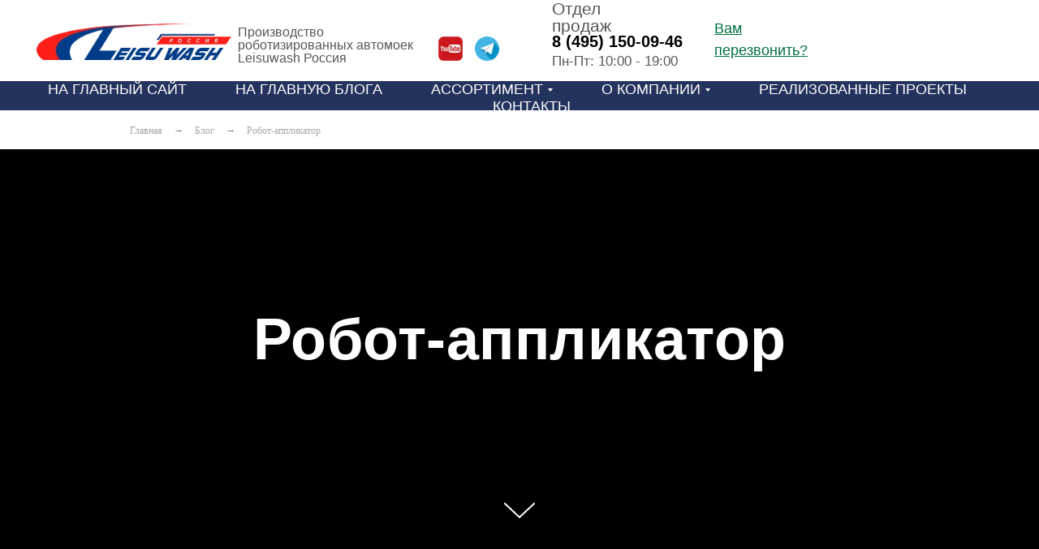

--- FILE ---
content_type: text/html; charset=UTF-8
request_url: https://blog.leisuwash.ru/robot-applikator
body_size: 27959
content:
<!DOCTYPE html><html> <head><meta charset="utf-8" /><meta http-equiv="Content-Type" content="text/html; charset=utf-8" /><meta name="viewport" content="width=device-width, initial-scale=1.0" /><meta name="yandex-verification" content="8a0150ff53bafeac" /><!--metatextblock--><title>Робот-аппликатор: устройство, принцип работы, обслуживание</title><meta name="description" content="Бесконтактная мойка Leisuwash оснащается инновационным роботом-аппликатором. Продуманный алгоритм работы позволяет роботу осуществлять мойку быстро и без каких-либо последствий для автомобиля." /><meta property="og:url" content="https://blog.leisuwash.ru/robot-applikator" /><meta property="og:title" content="Робот-аппликатор: устройство, принцип работы, обслуживание" /><meta property="og:description" content="Бесконтактная мойка Leisuwash оснащается инновационным роботом-аппликатором. Продуманный алгоритм работы позволяет роботу осуществлять мойку быстро и без каких-либо последствий для автомобиля." /><meta property="og:type" content="website" /><meta property="og:image" content="https://static.tildacdn.com/tild3639-6239-4830-b663-353034396632/k2AAAgAdSuA-1920.jpg" /><link rel="canonical" href="https://blog.leisuwash.ru/robot-applikator"><!--/metatextblock--><meta property="fb:app_id" content="257953674358265" /><meta name="format-detection" content="telephone=no" /><meta http-equiv="x-dns-prefetch-control" content="on"><link rel="dns-prefetch" href="https://ws.tildacdn.com"><link rel="dns-prefetch" href="https://static.tildacdn.com"><link rel="dns-prefetch" href="https://fonts.tildacdn.com"><link rel="shortcut icon" href="https://static.tildacdn.com/tild3336-3230-4536-b630-623637353862/favicon.ico" type="image/x-icon" /><link rel="alternate" type="application/rss+xml" title="Блог Leisuwash " href="https://blog.leisuwash.ru/rss.xml" /><link rel="apple-touch-icon" href="https://static.tildacdn.com/tild3361-3730-4164-a539-626564616131/android-chrome-192x1.png"><link rel="apple-touch-icon" sizes="76x76" href="https://static.tildacdn.com/tild3361-3730-4164-a539-626564616131/android-chrome-192x1.png"><link rel="apple-touch-icon" sizes="152x152" href="https://static.tildacdn.com/tild3361-3730-4164-a539-626564616131/android-chrome-192x1.png"><link rel="apple-touch-startup-image" href="https://static.tildacdn.com/tild3361-3730-4164-a539-626564616131/android-chrome-192x1.png"><meta name="msapplication-TileColor" content="#000000"><meta name="msapplication-TileImage" content="https://static.tildacdn.com/tild6535-6433-4161-a262-356238363766/android-chrome-512x5.png"><!-- Assets --><script src="https://neo.tildacdn.com/js/tilda-fallback-1.0.min.js" charset="utf-8" async></script><link rel="stylesheet" href="https://static.tildacdn.com/css/tilda-grid-3.0.min.css" type="text/css" media="all" onerror="this.loaderr='y';"/><link rel="stylesheet" href="/tilda-blocks-page13545279.min.css?t=1666701095" type="text/css" media="all" onerror="this.loaderr='y';" /><link rel="stylesheet" href="https://static.tildacdn.com/css/tilda-cover-1.0.min.css" type="text/css" media="all" onerror="this.loaderr='y';" /><link rel="stylesheet" href="https://static.tildacdn.com/css/tilda-popup-1.1.min.css" type="text/css" media="print" onload="this.media='all';" onerror="this.loaderr='y';" /><noscript><link rel="stylesheet" href="https://static.tildacdn.com/css/tilda-popup-1.1.min.css" type="text/css" media="all" /></noscript><link rel="stylesheet" href="https://static.tildacdn.com/css/tilda-forms-1.0.min.css" type="text/css" media="all" onerror="this.loaderr='y';" /><link rel="stylesheet" href="https://static.tildacdn.com/css/tilda-feed-1.0.min.css" type="text/css" media="print" onload="this.media='all';" onerror="this.loaderr='y';" /><noscript><link rel="stylesheet" href="https://static.tildacdn.com/css/tilda-feed-1.0.min.css" type="text/css" media="all" /></noscript><link rel="stylesheet" href="https://static.tildacdn.com/css/tilda-slds-1.4.min.css" type="text/css" media="print" onload="this.media='all';" onerror="this.loaderr='y';" /><noscript><link rel="stylesheet" href="https://static.tildacdn.com/css/tilda-slds-1.4.min.css" type="text/css" media="all" /></noscript><link rel="stylesheet" href="https://static.tildacdn.com/css/tilda-menusub-1.0.min.css" type="text/css" media="print" onload="this.media='all';" onerror="this.loaderr='y';" /><noscript><link rel="stylesheet" href="https://static.tildacdn.com/css/tilda-menusub-1.0.min.css" type="text/css" media="all" /></noscript><script type="text/javascript">TildaFonts = ["427","429","431","433","435"];</script><script type="text/javascript" src="https://static.tildacdn.com/js/tilda-fonts.min.js" charset="utf-8" onerror="this.loaderr='y';"></script><script type="text/javascript">(function (d) {
if (!d.visibilityState) {
var s = d.createElement('script');
s.src = 'https://static.tildacdn.com/js/tilda-polyfill-1.0.min.js';
d.getElementsByTagName('head')[0].appendChild(s);
}
})(document);
function t_onReady(func) {
if (document.readyState != 'loading') {
func();
} else {
document.addEventListener('DOMContentLoaded', func);
}
}
function t_onFuncLoad(funcName, okFunc, time) {
if (typeof window[funcName] === 'function') {
okFunc();
} else {
setTimeout(function() {
t_onFuncLoad(funcName, okFunc, time);
},(time || 100));
}
}function t_throttle(fn, threshhold, scope) {return function () {fn.apply(scope || this, arguments);};}</script><script src="https://static.tildacdn.com/js/jquery-1.10.2.min.js" onerror="this.loaderr='y';"></script><script src="https://static.tildacdn.com/js/tilda-scripts-3.0.min.js" onerror="this.loaderr='y';"></script><script src="/tilda-blocks-page13545279.min.js?t=1666701095" onerror="this.loaderr='y';"></script><script src="https://static.tildacdn.com/js/lazyload-1.3.min.js" charset="utf-8" async onerror="this.loaderr='y';"></script><script src="https://static.tildacdn.com/js/tilda-cover-1.0.min.js" charset="utf-8" async onerror="this.loaderr='y';"></script><script src="https://static.tildacdn.com/js/tilda-zero-1.1.min.js" charset="utf-8" async onerror="this.loaderr='y';"></script><script src="https://static.tildacdn.com/js/tilda-popup-1.0.min.js" charset="utf-8" async onerror="this.loaderr='y';"></script><script src="https://static.tildacdn.com/js/tilda-forms-1.0.min.js" charset="utf-8" async onerror="this.loaderr='y';"></script><script src="https://static.tildacdn.com/js/tilda-feed-1.0.min.js" charset="utf-8" async onerror="this.loaderr='y';"></script><script src="https://static.tildacdn.com/js/tilda-slds-1.4.min.js" charset="utf-8" async onerror="this.loaderr='y';"></script><script src="https://static.tildacdn.com/js/hammer.min.js" charset="utf-8" async onerror="this.loaderr='y';"></script><script src="https://static.tildacdn.com/js/tilda-menusub-1.0.min.js" charset="utf-8" async onerror="this.loaderr='y';"></script><script src="https://static.tildacdn.com/js/tilda-menu-1.0.min.js" charset="utf-8" async onerror="this.loaderr='y';"></script><script src="https://static.tildacdn.com/js/tilda-events-1.0.min.js" charset="utf-8" async onerror="this.loaderr='y';"></script><script src="https://static.tildacdn.com/js/tilda-video-processor-1.0.min.js" charset="utf-8" async onerror="this.loaderr='y';"></script><script>
(function(w, d, s, h, id) {
    w.roistatProjectId = id; w.roistatHost = h;
    var p = d.location.protocol == "https:" ? "https://" : "http://";
    var u = /^.*roistat_visit=[^;]+(.*)?$/.test(d.cookie) ? "/dist/module.js" : "/api/site/1.0/"+id+"/init?referrer="+encodeURIComponent(d.location.href);
    var js = d.createElement(s); js.charset="UTF-8"; js.async = 1; js.src = p+h+u; var js2 = d.getElementsByTagName(s)[0]; js2.parentNode.insertBefore(js, js2);
})(window, document, 'script', 'cloud.roistat.com', 'd93373ba572032caaebdd34a0f5d9684');
</script>
<script type="text/javascript">window.dataLayer = window.dataLayer || [];</script><script type="text/javascript">(function () {
if((/bot|google|yandex|baidu|bing|msn|duckduckbot|teoma|slurp|crawler|spider|robot|crawling|facebook/i.test(navigator.userAgent))===false && typeof(sessionStorage)!='undefined' && sessionStorage.getItem('visited')!=='y' && document.visibilityState){
var style=document.createElement('style');
style.type='text/css';
style.innerHTML='@media screen and (min-width: 980px) {.t-records {opacity: 0;}.t-records_animated {-webkit-transition: opacity ease-in-out .2s;-moz-transition: opacity ease-in-out .2s;-o-transition: opacity ease-in-out .2s;transition: opacity ease-in-out .2s;}.t-records.t-records_visible {opacity: 1;}}';
document.getElementsByTagName('head')[0].appendChild(style);
function t_setvisRecs(){
var alr=document.querySelectorAll('.t-records');
Array.prototype.forEach.call(alr, function(el) {
el.classList.add("t-records_animated");
});
setTimeout(function () {
Array.prototype.forEach.call(alr, function(el) {
el.classList.add("t-records_visible");
});
sessionStorage.setItem("visited", "y");
}, 400);
} 
document.addEventListener('DOMContentLoaded', t_setvisRecs);
}
})();</script></head><body class="t-body" style="margin:0;"><!--allrecords--><div id="allrecords" class="t-records" data-hook="blocks-collection-content-node" data-tilda-project-id="2876958" data-tilda-page-id="13545279" data-tilda-page-alias="robot-applikator" data-tilda-formskey="452e1cf0508affe56e48bcfa1a361869" data-tilda-lazy="yes" data-tilda-project-headcode="yes"><!--header--><div id="t-header" class="t-records" data-hook="blocks-collection-content-node" data-tilda-project-id="2876958" data-tilda-page-id="13376285" data-tilda-page-alias="menu" data-tilda-formskey="452e1cf0508affe56e48bcfa1a361869" data-tilda-lazy="yes" data-tilda-project-headcode="yes"><div id="rec489877887" class="r t-rec t-rec_pb_0" style="padding-bottom:0px; " data-animationappear="off" data-record-type="131" ><!-- T123 --><div class="t123" ><div class="t-container_100 "><div class="t-width t-width_100 ">
			<style>
/* rec00000000 нужно заменить на номер блока выполняющего роль меню */
#rec489873296{
    width: 100%;
    position: fixed;
    top: 0;
    z-index: 9997;
}
</style>
			 
			</div> </div></div></div><div id="rec489873296" class="r t-rec t-rec_pt_0 t-rec_pb_0" style="padding-top:0px;padding-bottom:0px; " data-record-type="396" ><!-- T396 --><style>#rec489873296 .t396__artboard{height: 100px;background-color: #ffffff;}#rec489873296 .t396__filter{height: 100px;}#rec489873296 .t396__carrier{height: 100px;background-position: center center;background-attachment: scroll;background-size:cover;background-repeat:no-repeat;}@media screen and (max-width: 1199px){#rec489873296 .t396__artboard{height: 100px;background-color:#ffffff;}#rec489873296 .t396__filter{height: 100px;}#rec489873296 .t396__carrier{height: 100px;background-position: center center;background-attachment:scroll;}}@media screen and (max-width: 959px){}@media screen and (max-width: 639px){#rec489873296 .t396__artboard{height: 140px;}#rec489873296 .t396__filter{height: 140px;}#rec489873296 .t396__carrier{height: 140px;}}@media screen and (max-width: 479px){#rec489873296 .t396__artboard{height: 170px;background-color:#ffffff;}#rec489873296 .t396__filter{height: 170px;}#rec489873296 .t396__carrier{height: 170px;background-position: center center;}}#rec489873296 .tn-elem[data-elem-id="1596717938030"]{z-index:3;top: calc(50px - 0px + 1px);left: calc(50% - 600px + 5px);width:240px;}#rec489873296 .tn-elem[data-elem-id="1596717938030"] .tn-atom{background-position:center center;border-color:transparent;border-style:solid;}@media screen and (max-width: 1199px){#rec489873296 .tn-elem[data-elem-id="1596717938030"]{top: calc(50px - 0px + 1px);left: calc(50% - 480px + 3px);width:210px;}}@media screen and (max-width: 959px){#rec489873296 .tn-elem[data-elem-id="1596717938030"]{top: calc(50px - 0px + -19px);left: calc(50% - 320px + 20px);width:170px;}}@media screen and (max-width: 639px){#rec489873296 .tn-elem[data-elem-id="1596717938030"]{top: calc(70px - 0px + -34px);left: calc(50% - 240px + 10px);}}@media screen and (max-width: 479px){#rec489873296 .tn-elem[data-elem-id="1596717938030"]{top: calc(85px - 0px + -55px);left: calc(50% - 66px + -90px);width:132px;}}#rec489873296 .tn-elem[data-elem-id="1596718036964"]{color:#575757;z-index:4;top: calc(50px - 0px + 6px);left: calc(50% - 600px + 253px);width:230px;}#rec489873296 .tn-elem[data-elem-id="1596718036964"] .tn-atom{color:#575757;font-size:16px;font-family:'FuturaPT',Arial,sans-serif;line-height:1;font-weight:100;background-position:center center;border-color:transparent;border-style:solid;}@media screen and (max-width: 1199px){#rec489873296 .tn-elem[data-elem-id="1596718036964"]{top: calc(50px - 0px + 10px);left: calc(50% - 480px + 230px);width:210px;}#rec489873296 .tn-elem[data-elem-id="1596718036964"] .tn-atom{font-size:15px;}}@media screen and (max-width: 959px){#rec489873296 .tn-elem[data-elem-id="1596718036964"]{top: calc(50px - 0px + 20px);left: calc(50% - 320px + 20px);width:210px;}#rec489873296 .tn-elem[data-elem-id="1596718036964"] .tn-atom{font-size:15px;}}@media screen and (max-width: 639px){#rec489873296 .tn-elem[data-elem-id="1596718036964"]{top: calc(70px - 0px + -30px);left: calc(50% - 240px + 190px);width:210px;}}@media screen and (max-width: 479px){#rec489873296 .tn-elem[data-elem-id="1596718036964"]{top: calc(170px + -93px);left: calc(50% - 85px + -65px);width:170px;}#rec489873296 .tn-elem[data-elem-id="1596718036964"]{text-align:left;}#rec489873296 .tn-elem[data-elem-id="1596718036964"] .tn-atom{font-size:12px;}}#rec489873296 .tn-elem[data-elem-id="1596718345779"]{color:#00703e;z-index:5;top: calc(50px - 0px + -1px);left: calc(50% + 600px - 146px + -214px);width:146px;}#rec489873296 .tn-elem[data-elem-id="1596718345779"] .tn-atom{color:#00703e;font-size:18px;font-family:'FuturaPT',Arial,sans-serif;line-height:1.55;font-weight:400;background-position:center center;border-color:transparent;border-style:solid;}@media screen and (max-width: 1199px){#rec489873296 .tn-elem[data-elem-id="1596718345779"]{top: calc(50px - 0px + -6px);left: calc(50% + 480px - 146px + -82px);}}@media screen and (max-width: 959px){#rec489873296 .tn-elem[data-elem-id="1596718345779"]{top: calc(50px - 0px + 22px);left: calc(50% + 320px - 120px + -50px);width:120px;}#rec489873296 .tn-elem[data-elem-id="1596718345779"] .tn-atom{font-size:16px;}}@media screen and (max-width: 639px){#rec489873296 .tn-elem[data-elem-id="1596718345779"]{top: calc(70px - 0px + 33px);left: calc(50% + 240px - 120px + -168px);}}@media screen and (max-width: 479px){#rec489873296 .tn-elem[data-elem-id="1596718345779"]{top: calc(85px - 0px + 37px);left: calc(50% + 160px - 120px + -12px);}}#rec489873296 .tn-elem[data-elem-id="1596720272138"]{z-index:6;top: 45px;left: calc(50% - 600px + 500px);width:30px;}#rec489873296 .tn-elem[data-elem-id="1596720272138"] .tn-atom{background-position:center center;border-color:transparent;border-style:solid;}@media screen and (max-width: 1199px){#rec489873296 .tn-elem[data-elem-id="1596720272138"]{top: 20px;left: calc(50% - 480px + 450px);}}@media screen and (max-width: 959px){#rec489873296 .tn-elem[data-elem-id="1596720272138"]{top: 20px;left: calc(50% - 320px + 250px);}}@media screen and (max-width: 639px){#rec489873296 .tn-elem[data-elem-id="1596720272138"]{top: 40px;left: calc(50% - 240px + 430px);width:25px;}}@media screen and (max-width: 479px){#rec489873296 .tn-elem[data-elem-id="1596720272138"]{top: 20px;left: calc(50% - 160px + 220px);width:25px;}}#rec489873296 .tn-elem[data-elem-id="1598027811426"]{z-index:7;top: 705px;left: calc(50% - 600px + 970px);width:25px;}#rec489873296 .tn-elem[data-elem-id="1598027811426"] .tn-atom{background-position:center center;border-color:transparent;border-style:solid;}@media screen and (max-width: 1199px){}@media screen and (max-width: 959px){}@media screen and (max-width: 639px){#rec489873296 .tn-elem[data-elem-id="1598027811426"]{top: 225px;left: calc(50% - 240px + 1110px);}}@media screen and (max-width: 479px){#rec489873296 .tn-elem[data-elem-id="1598027811426"]{top: calc(85px - 0px + 11px);left: calc(50% - 13.5px + -276px);width:27px;}}#rec489873296 .tn-elem[data-elem-id="1601892810779"]{color:#000000;z-index:8;top: calc(50px - 0px + 1px);left: calc(50% + 600px - 170px + -390px);width:170px;}#rec489873296 .tn-elem[data-elem-id="1601892810779"] .tn-atom{color:#000000;font-size:20px;font-family:'FuturaPT',Arial,sans-serif;line-height:1.55;font-weight:600;background-position:center center;border-color:transparent;border-style:solid;}@media screen and (max-width: 1199px){#rec489873296 .tn-elem[data-elem-id="1601892810779"]{top: calc(50px - 0px + -4px);left: calc(50% + 480px - 170px + -248px);width:170px;}}@media screen and (max-width: 959px){#rec489873296 .tn-elem[data-elem-id="1601892810779"]{top: calc(50px - 0px + -4px);left: calc(50% + 320px - 170px + -170px);}#rec489873296 .tn-elem[data-elem-id="1601892810779"] .tn-atom{font-size:19px;}}@media screen and (max-width: 639px){#rec489873296 .tn-elem[data-elem-id="1601892810779"]{top: calc(70px - 0px + 33px);left: calc(50% + 240px - 170px + -288px);}}@media screen and (max-width: 479px){#rec489873296 .tn-elem[data-elem-id="1601892810779"]{top: calc(85px - 0px + 37px);left: calc(50% + 160px - 156px + -155px);width:156px;}#rec489873296 .tn-elem[data-elem-id="1601892810779"] .tn-atom{font-size:18px;}}#rec489873296 .tn-elem[data-elem-id="1647246212356"]{z-index:9;top: 45px;left: calc(50% - 600px + 545px);width:30px;}#rec489873296 .tn-elem[data-elem-id="1647246212356"] .tn-atom{background-position:center center;border-color:transparent;border-style:solid;}@media screen and (max-width: 1199px){#rec489873296 .tn-elem[data-elem-id="1647246212356"]{top: 62px;left: calc(50% - 480px + 450px);}}@media screen and (max-width: 959px){#rec489873296 .tn-elem[data-elem-id="1647246212356"]{top: 60px;left: calc(50% - 320px + 250px);}}@media screen and (max-width: 639px){#rec489873296 .tn-elem[data-elem-id="1647246212356"]{top: 10px;left: calc(50% - 240px + 430px);width:24px;}}@media screen and (max-width: 479px){#rec489873296 .tn-elem[data-elem-id="1647246212356"]{top: 56px;left: calc(50% - 160px + 220px);width:25px;}}#rec489873296 .tn-elem[data-elem-id="1652695812715"]{color:#575757;z-index:10;top: calc(50px - 0px + -29px);left: calc(50% - 600px + 640px);width:133px;}#rec489873296 .tn-elem[data-elem-id="1652695812715"] .tn-atom{color:#575757;font-size:21px;font-family:'FuturaPT',Arial,sans-serif;line-height:1;font-weight:100;background-position:center center;border-color:transparent;border-style:solid;}@media screen and (max-width: 1199px){#rec489873296 .tn-elem[data-elem-id="1652695812715"]{top: calc(50px - 0px + -32px);left: calc(50% - 480px + 575px);width:210px;}#rec489873296 .tn-elem[data-elem-id="1652695812715"] .tn-atom{font-size:15px;}}@media screen and (max-width: 959px){#rec489873296 .tn-elem[data-elem-id="1652695812715"]{top: calc(50px - 0px + -27px);left: calc(50% - 320px + 300px);width:210px;}#rec489873296 .tn-elem[data-elem-id="1652695812715"] .tn-atom{font-size:15px;}}@media screen and (max-width: 639px){#rec489873296 .tn-elem[data-elem-id="1652695812715"]{top: calc(70px - 0px + 10px);left: calc(50% - 240px + 22px);width:210px;}}@media screen and (max-width: 479px){#rec489873296 .tn-elem[data-elem-id="1652695812715"]{top: calc(170px + -61px);left: calc(50% - 85px + -110px);width:170px;}#rec489873296 .tn-elem[data-elem-id="1652695812715"]{text-align:center;}#rec489873296 .tn-elem[data-elem-id="1652695812715"] .tn-atom{font-size:14px;}}#rec489873296 .tn-elem[data-elem-id="1652696348423"]{color:#575757;z-index:11;top: calc(50px - 0px + 25px);left: calc(50% - 600px + 640px);width:155px;}#rec489873296 .tn-elem[data-elem-id="1652696348423"] .tn-atom{color:#575757;font-size:17px;font-family:'FuturaPT',Arial,sans-serif;line-height:1;font-weight:100;background-position:center center;border-color:transparent;border-style:solid;}@media screen and (max-width: 1199px){#rec489873296 .tn-elem[data-elem-id="1652696348423"]{top: calc(50px - 0px + 23px);left: calc(50% - 480px + 560px);width:210px;}#rec489873296 .tn-elem[data-elem-id="1652696348423"] .tn-atom{font-size:15px;}}@media screen and (max-width: 959px){#rec489873296 .tn-elem[data-elem-id="1652696348423"]{top: calc(50px - 0px + 24px);left: calc(50% - 320px + 302px);width:210px;}#rec489873296 .tn-elem[data-elem-id="1652696348423"] .tn-atom{font-size:15px;}}@media screen and (max-width: 639px){#rec489873296 .tn-elem[data-elem-id="1652696348423"]{top: calc(70px - 0px + 54px);left: calc(50% - 240px + 22px);width:210px;}}@media screen and (max-width: 479px){#rec489873296 .tn-elem[data-elem-id="1652696348423"]{top: calc(170px + -24px);left: calc(50% - 85px + -109px);width:170px;}#rec489873296 .tn-elem[data-elem-id="1652696348423"]{text-align:center;}#rec489873296 .tn-elem[data-elem-id="1652696348423"] .tn-atom{font-size:10px;}}</style><div class='t396'><div class="t396__artboard" data-artboard-recid="489873296" data-artboard-height="100" data-artboard-height-res-960="100" data-artboard-height-res-480="140" data-artboard-height-res-320="170" data-artboard-height_vh="" data-artboard-valign="center"
> <div class="t396__carrier" data-artboard-recid="489873296"></div> 
<div class="t396__filter" data-artboard-recid="489873296"></div> 
<div class='t396__elem tn-elem tn-elem__4898732961596717938030' data-elem-id='1596717938030' data-elem-type='image' data-field-top-value="1" data-field-top-res-960-value="1" data-field-top-res-640-value="-19" data-field-top-res-480-value="-34" data-field-top-res-320-value="-55" data-field-left-value="5" data-field-left-res-960-value="3" data-field-left-res-640-value="20" data-field-left-res-480-value="10" data-field-left-res-320-value="-90" data-field-width-value="240" data-field-width-res-960-value="210" data-field-width-res-640-value="170" data-field-width-res-320-value="132" data-field-axisy-value="center" data-field-axisy-res-320-value="center" data-field-axisx-value="left" data-field-axisx-res-320-value="center" data-field-container-value="grid" data-field-container-res-320-value="window" data-field-topunits-value="px" data-field-leftunits-value="px" data-field-heightunits-value="" data-field-widthunits-value="px" data-field-filewidth-value="5541" data-field-fileheight-value="1041"
> <a class='tn-atom' href="https://leisuwash.ru" > <img class='tn-atom__img t-img' data-original='https://static.tildacdn.com/tild6562-3431-4436-b463-633431366438/Logonew1.png' imgfield='tn_img_1596717938030'> </a> </div> 
<div class='t396__elem tn-elem tn-elem__4898732961596718036964' data-elem-id='1596718036964' data-elem-type='text' data-field-top-value="6" data-field-top-res-960-value="10" data-field-top-res-640-value="20" data-field-top-res-480-value="-30" data-field-top-res-320-value="-93" data-field-left-value="253" data-field-left-res-960-value="230" data-field-left-res-640-value="20" data-field-left-res-480-value="190" data-field-left-res-320-value="-65" data-field-width-value="230" data-field-width-res-960-value="210" data-field-width-res-640-value="210" data-field-width-res-480-value="210" data-field-width-res-320-value="170" data-field-axisy-value="center" data-field-axisy-res-320-value="bottom" data-field-axisx-value="left" data-field-axisx-res-320-value="center" data-field-container-value="grid" data-field-container-res-320-value="window" data-field-topunits-value="px" data-field-leftunits-value="px" data-field-heightunits-value="" data-field-widthunits-value="px"
><div class='tn-atom'field='tn_text_1596718036964'>Производство роботизированных автомоек Leisuwash Россия</div> </div> 
<div class='t396__elem tn-elem tn-elem__4898732961596718345779' data-elem-id='1596718345779' data-elem-type='text' data-field-top-value="-1" data-field-top-res-960-value="-6" data-field-top-res-640-value="22" data-field-top-res-480-value="33" data-field-top-res-320-value="37" data-field-left-value="-214" data-field-left-res-960-value="-82" data-field-left-res-640-value="-50" data-field-left-res-480-value="-168" data-field-left-res-320-value="-12" data-field-width-value="146" data-field-width-res-640-value="120" data-field-axisy-value="center" data-field-axisx-value="right" data-field-container-value="grid" data-field-topunits-value="px" data-field-leftunits-value="px" data-field-heightunits-value="" data-field-widthunits-value="px"
><div class='tn-atom'><a href="#popup:zvonok"style="color: inherit"><u>Вам перезвонить?</u></a></div> </div> 
<div class='t396__elem tn-elem tn-elem__4898732961596720272138' data-elem-id='1596720272138' data-elem-type='image' data-field-top-value="45" data-field-top-res-960-value="20" data-field-top-res-640-value="20" data-field-top-res-480-value="40" data-field-top-res-320-value="20" data-field-left-value="500" data-field-left-res-960-value="450" data-field-left-res-640-value="250" data-field-left-res-480-value="430" data-field-left-res-320-value="220" data-field-width-value="30" data-field-width-res-480-value="25" data-field-width-res-320-value="25" data-field-axisy-value="top" data-field-axisy-res-320-value="top" data-field-axisx-value="left" data-field-axisx-res-320-value="left" data-field-container-value="grid" data-field-container-res-320-value="grid" data-field-topunits-value="px" data-field-leftunits-value="px" data-field-heightunits-value="" data-field-widthunits-value="px" data-field-filewidth-value="40" data-field-fileheight-value="40"
> <a class='tn-atom' href="https://www.youtube.com/leisuwash_ru" target="_blank" > <img class='tn-atom__img t-img' data-original='https://static.tildacdn.com/tild3232-6533-4065-a662-316563306331/social_yt_top.png' imgfield='tn_img_1596720272138'> </a> </div> 
<div class='t396__elem tn-elem tn-elem__4898732961598027811426' data-elem-id='1598027811426' data-elem-type='image' data-field-top-value="705" data-field-top-res-480-value="225" data-field-top-res-320-value="11" data-field-left-value="970" data-field-left-res-480-value="1110" data-field-left-res-320-value="-276" data-field-width-value="25" data-field-width-res-320-value="27" data-field-axisy-value="top" data-field-axisy-res-320-value="center" data-field-axisx-value="left" data-field-axisx-res-320-value="center" data-field-container-value="grid" data-field-container-res-320-value="window" data-field-topunits-value="px" data-field-leftunits-value="px" data-field-heightunits-value="" data-field-widthunits-value="px" data-field-filewidth-value="844" data-field-fileheight-value="980"
> <a class='tn-atom' href="tel:+74951500946" > <img class='tn-atom__img t-img' data-original='https://static.tildacdn.com/tild3439-6137-4532-b630-356138633333/img_325939.png' imgfield='tn_img_1598027811426'> </a> </div> 
<div class='t396__elem tn-elem tn-elem__4898732961601892810779' data-elem-id='1601892810779' data-elem-type='text' data-field-top-value="1" data-field-top-res-960-value="-4" data-field-top-res-640-value="-4" data-field-top-res-480-value="33" data-field-top-res-320-value="37" data-field-left-value="-390" data-field-left-res-960-value="-248" data-field-left-res-640-value="-170" data-field-left-res-480-value="-288" data-field-left-res-320-value="-155" data-field-width-value="170" data-field-width-res-960-value="170" data-field-width-res-320-value="156" data-field-axisy-value="center" data-field-axisx-value="right" data-field-container-value="grid" data-field-topunits-value="px" data-field-leftunits-value="px" data-field-heightunits-value="" data-field-widthunits-value="px"
><div class='tn-atom'><a href="tel:+74951500946"style="color: inherit">8 (495) 150-09-46</a></div> </div> 
<div class='t396__elem tn-elem tn-elem__4898732961647246212356' data-elem-id='1647246212356' data-elem-type='image' data-field-top-value="45" data-field-top-res-960-value="62" data-field-top-res-640-value="60" data-field-top-res-480-value="10" data-field-top-res-320-value="56" data-field-left-value="545" data-field-left-res-960-value="450" data-field-left-res-640-value="250" data-field-left-res-480-value="430" data-field-left-res-320-value="220" data-field-width-value="30" data-field-width-res-480-value="24" data-field-width-res-320-value="25" data-field-axisy-value="top" data-field-axisx-value="left" data-field-container-value="grid" data-field-topunits-value="px" data-field-leftunits-value="px" data-field-heightunits-value="" data-field-widthunits-value="px" data-field-filewidth-value="512" data-field-fileheight-value="512"
> <a class='tn-atom' href="https://t.me/+O1ivmiDTLNtkNzEy" target="_blank" > <img class='tn-atom__img t-img' data-original='https://static.tildacdn.com/tild3734-3630-4662-a434-383038393164/906377.png' imgfield='tn_img_1647246212356'> </a> </div> 
<div class='t396__elem tn-elem tn-elem__4898732961652695812715' data-elem-id='1652695812715' data-elem-type='text' data-field-top-value="-29" data-field-top-res-960-value="-32" data-field-top-res-640-value="-27" data-field-top-res-480-value="10" data-field-top-res-320-value="-61" data-field-left-value="640" data-field-left-res-960-value="575" data-field-left-res-640-value="300" data-field-left-res-480-value="22" data-field-left-res-320-value="-110" data-field-width-value="133" data-field-width-res-960-value="210" data-field-width-res-640-value="210" data-field-width-res-480-value="210" data-field-width-res-320-value="170" data-field-axisy-value="center" data-field-axisy-res-320-value="bottom" data-field-axisx-value="left" data-field-axisx-res-320-value="center" data-field-container-value="grid" data-field-container-res-320-value="window" data-field-topunits-value="px" data-field-leftunits-value="px" data-field-heightunits-value="" data-field-widthunits-value="px"
><div class='tn-atom'field='tn_text_1652695812715'>Отдел продаж</div> </div> 
<div class='t396__elem tn-elem tn-elem__4898732961652696348423' data-elem-id='1652696348423' data-elem-type='text' data-field-top-value="25" data-field-top-res-960-value="23" data-field-top-res-640-value="24" data-field-top-res-480-value="54" data-field-top-res-320-value="-24" data-field-left-value="640" data-field-left-res-960-value="560" data-field-left-res-640-value="302" data-field-left-res-480-value="22" data-field-left-res-320-value="-109" data-field-width-value="155" data-field-width-res-960-value="210" data-field-width-res-640-value="210" data-field-width-res-480-value="210" data-field-width-res-320-value="170" data-field-axisy-value="center" data-field-axisy-res-320-value="bottom" data-field-axisx-value="left" data-field-axisx-res-320-value="center" data-field-container-value="grid" data-field-container-res-320-value="window" data-field-topunits-value="px" data-field-leftunits-value="px" data-field-heightunits-value="" data-field-widthunits-value="px"
><div class='tn-atom'field='tn_text_1652696348423'>Пн-Пт: 10:00 - 19:00</div> </div> </div></div><script>t_onReady(function () {
t_onFuncLoad('t396_init', function () {
t396_init('489873296');
});
});</script><!-- /T396 --></div><div id="rec489873366" class="r t-rec t-rec_pt_0 t-screenmin-480px" style="padding-top:0px; " data-animationappear="off" data-record-type="257" data-screen-min="480px" ><!-- T228 --><div id="nav489873366marker"></div><div id="nav489873366" class="t228 t228__positionstatic " style="background-color: rgba(36,50,94,1); height:5vh; " data-bgcolor-hex="#24325e" data-bgcolor-rgba="rgba(36,50,94,1)" data-navmarker="nav489873366marker" data-appearoffset="" data-bgopacity-two="100" data-menushadow="" data-bgopacity="1" data-bgcolor-rgba-afterscroll="rgba(36,50,94,1)" data-menu-items-align="" data-menu="yes"><div class="t228__maincontainer " style="height:5vh;"><div class="t228__padding40px"></div><div class="t228__leftside"></div><div class="t228__centerside "><nav class="t228__centercontainer" 
aria-label="Основные разделы на странице"><ul class="t228__list" 
role="menubar" aria-label="Основные разделы на странице"><li class="t228__list_item" 
role="none" 
style="padding:0 30px 0 0;"><a class="t-menu__link-item" 
href="https://leisuwash.ru/"
role="menuitem" data-menu-submenu-hook="" data-menu-item-number="1" 
style="color:#ffffff;font-size:18px;font-weight:500;text-transform:uppercase;">На главный сайт</a></li><li class="t228__list_item" 
role="none" 
style="padding:0 30px;"><a class="t-menu__link-item" 
href="https://blog.leisuwash.ru/"
role="menuitem" data-menu-submenu-hook="" data-menu-item-number="2" 
style="color:#ffffff;font-size:18px;font-weight:500;text-transform:uppercase;">На главную блога</a></li><li class="t228__list_item" 
role="none" 
style="padding:0 30px;"><a class="t-menu__link-item" 
href=""
role="menuitem" aria-haspopup="true" aria-expanded="false" tabindex="0" data-menu-submenu-hook="link_sub3_489873366" data-menu-item-number="3" 
style="color:#ffffff;font-size:18px;font-weight:500;text-transform:uppercase;">Ассортимент</a><div class="t-menusub" data-submenu-hook="link_sub3_489873366" data-submenu-margin="15px" data-add-submenu-arrow="on"><div class="t-menusub__menu"><div class="t-menusub__content"><ul class="t-menusub__list" role="menu" aria-label=""><li class="t-menusub__list-item t-name t-name_xs" role="none"><a class="t-menusub__link-item t-name t-name_xs" 
role="menuitem" 
href="https://leisuwash.ru/leisuwash_360/" 
style="font-size:16px;font-weight:500;" data-menu-item-number="3">Leisuwash 360</a></li><li class="t-menusub__list-item t-name t-name_xs" role="none"><a class="t-menusub__link-item t-name t-name_xs" 
role="menuitem" 
href="https://leisuwash.ru/leisuwashdg/" 
style="font-size:16px;font-weight:500;" data-menu-item-number="3">Leisuwash DG</a></li><li class="t-menusub__list-item t-name t-name_xs" role="none"><a class="t-menusub__link-item t-name t-name_xs" 
role="menuitem" 
href="https://leisuwash.ru/leisuwash_sg/" 
style="font-size:16px;font-weight:500;" data-menu-item-number="3">Leisuwash SG</a></li><li class="t-menusub__list-item t-name t-name_xs" role="none"><a class="t-menusub__link-item t-name t-name_xs" 
role="menuitem" 
href="https://leisuwash.ru/leisuwash_eg" 
style="font-size:16px;font-weight:500;" data-menu-item-number="3">Leisuwash EG</a></li><li class="t-menusub__list-item t-name t-name_xs" role="none"><a class="t-menusub__link-item t-name t-name_xs" 
role="menuitem" 
href="https://leisuwash.ru/payterminal/" 
style="font-size:16px;font-weight:500;" data-menu-item-number="3">Терминал оплаты</a></li></ul></div></div></div></li><li class="t228__list_item" 
role="none" 
style="padding:0 30px;"><a class="t-menu__link-item" 
href=""
role="menuitem" aria-haspopup="true" aria-expanded="false" tabindex="0" data-menu-submenu-hook="link_sub4_489873366" data-menu-item-number="4" 
style="color:#ffffff;font-size:18px;font-weight:500;text-transform:uppercase;">О компании</a><div class="t-menusub" data-submenu-hook="link_sub4_489873366" data-submenu-margin="15px" data-add-submenu-arrow="on"><div class="t-menusub__menu"><div class="t-menusub__content"><ul class="t-menusub__list" role="menu" aria-label=""><li class="t-menusub__list-item t-name t-name_xs" role="none"><a class="t-menusub__link-item t-name t-name_xs" 
role="menuitem" 
href="https://leisuwash.ru/about/" 
style="font-size:16px;font-weight:500;"
target="_blank" data-menu-item-number="4">Производство</a></li><li class="t-menusub__list-item t-name t-name_xs" role="none"><a class="t-menusub__link-item t-name t-name_xs" 
role="menuitem" 
href="https://leisuwash.ru/oplata/" 
style="font-size:16px;font-weight:500;"
target="_blank" data-menu-item-number="4">Порядок заказа</a></li><li class="t-menusub__list-item t-name t-name_xs" role="none"><a class="t-menusub__link-item t-name t-name_xs" 
role="menuitem" 
href="https://leisuwash.ru/vakancii/" 
style="font-size:16px;font-weight:500;"
target="_blank" data-menu-item-number="4">Вакансии</a></li><li class="t-menusub__list-item t-name t-name_xs" role="none"><a class="t-menusub__link-item t-name t-name_xs" 
role="menuitem" 
href="https://blog.leisuwash.ru/" 
style="font-size:16px;font-weight:500;"
target="_blank" data-menu-item-number="4">Наш блог</a></li></ul></div></div></div></li><li class="t228__list_item" 
role="none" 
style="padding:0 30px;"><a class="t-menu__link-item" 
href="https://leisuwash.ru/projects"
target="_blank" 
role="menuitem" data-menu-submenu-hook="" data-menu-item-number="5" 
style="color:#ffffff;font-size:18px;font-weight:500;text-transform:uppercase;">Реализованные проекты</a></li><li class="t228__list_item" 
role="none" 
style="padding:0 0 0 30px;"><a class="t-menu__link-item" 
href="https://leisuwash.ru/contact/"
role="menuitem" data-menu-submenu-hook="" data-menu-item-number="6" 
style="color:#ffffff;font-size:18px;font-weight:500;text-transform:uppercase;">Контакты</a></li></ul></nav></div><div class="t228__rightside"></div><div class="t228__padding40px"></div></div></div><style>@media screen and (max-width: 980px) {
#rec489873366 .t228__leftcontainer {
padding: 20px;
}
#rec489873366 .t228__imglogo {
padding: 20px 0;
}
#rec489873366 .t228 {
position: static;
}
}</style><script>window.addEventListener('load', function () {
t_onFuncLoad('t228_setWidth', function () {
t228_setWidth('489873366');
});
});
window.addEventListener('resize', t_throttle(function () {
t_onFuncLoad('t228_setWidth', function () {
t228_setWidth('489873366');
});
t_onFuncLoad('t_menu__setBGcolor', function () {
t_menu__setBGcolor('489873366', '.t228');
});
}));
t_onReady(function () {
t_onFuncLoad('t_menu__highlightActiveLinks', function () {
t_menu__highlightActiveLinks('.t228__list_item a');
});
t_onFuncLoad('t228__init', function () {
t228__init('489873366');
});
t_onFuncLoad('t_menu__setBGcolor', function () {
t_menu__setBGcolor('489873366', '.t228');
});
t_onFuncLoad('t228_setWidth', function () {
t228_setWidth('489873366');
});
});</script><!--[if IE 8]><style>#rec489873366 .t228 {
filter: progid:DXImageTransform.Microsoft.gradient(startColorStr='#D924325e', endColorstr='#D924325e');
}</style><![endif]--><style>#rec489873366 .t-menu__link-item{
outline: none;
}
@supports (overflow:-webkit-marquee) and (justify-content:inherit)
{
#rec489873366 .t-menu__link-item,
#rec489873366 .t-menu__link-item.t-active {
opacity: 1 !important;
}
}</style><script>t_onReady(function () {
setTimeout(function(){
t_onFuncLoad('t_menusub_init', function() {
t_menusub_init('489873366');
});
}, 500);
});</script><style>@media screen and (max-width: 980px) {
#rec489873366 .t-menusub__menu .t-menusub__link-item {
color:#ffffff !important;
}
#rec489873366 .t-menusub__menu .t-menusub__link-item.t-active {
color:#ffffff !important;
}
}
@media screen and (min-width: 981px) { #rec489873366 .t-menusub__menu {
text-align:left; max-width:200px; }
}</style></div><div id="rec224000995" class="r t-rec" style=" " data-animationappear="off" data-record-type="121" ><!-- T702 --><div class="t702"><div class="t-popup" data-tooltip-hook="#popup:callback"
role="dialog" 
aria-modal="true" 
tabindex="-1"
aria-label="Перезвоним за 2 минуты" ><div class="t-popup__container t-width t-width_6"><div class="t702__wrapper"><div class="t702__text-wrapper t-align_center"><div class="t702__title t-title t-title_xxs" style="">Перезвоним за 2 минуты</div><div class="t702__descr t-descr t-descr_xs" style="">оставьте свой номер телефона - мы свяжемся с Вами в ближайшее время</div></div> 
<form id="form224000995" name='form224000995' role="form" action='' method='POST' data-formactiontype="2" data-inputbox=".t-input-group" data-success-url="https://leisuwash.ru/thx" class="t-form js-form-proccess t-form_inputs-total_1 " data-success-callback="t702_onSuccess" > <input type="hidden" name="formservices[]" value="f781cbfea202adfb78499d7d370a67b8" class="js-formaction-services"> <input type="hidden" name="formservices[]" value="061d3d56cae4bde7ac1f9aa0487a2ab9" class="js-formaction-services"> 
<input type="hidden" name="tildaspec-formname" tabindex="-1" value="Обратный звонок"> 
<div class="js-successbox t-form__successbox t-text t-text_md" style="display:none;"></div> <div class="t-form__inputsbox"> <div class="t-input-group t-input-group_ph" data-input-lid="1495810410810"> <div class="t-input-block"> 
<input type="tel" autocomplete="tel" name="Phone" data-phonemask-init="no" data-phonemask-id="224000995" data-phonemask-lid="1495810410810" data-phonemask-maskcountry="RU" class="t-input js-phonemask-input js-tilda-rule " value="" placeholder="+1(999)999-9999" data-tilda-req="1" style="color:#000000; border:1px solid #c9c9c9; border-radius: 5px; -moz-border-radius: 5px; -webkit-border-radius: 5px;"> <script type="text/javascript"> 
if (! document.getElementById('t-phonemask-script')) {
(function (d, w, o) {
var n=d.getElementsByTagName(o)[0],s=d.createElement(o),f=function(){n.parentNode.insertBefore(s,n);};
s.type = "text/javascript";
s.async = true;
s.id = 't-phonemask-script';
s.src="https://static.tildacdn.com/js/tilda-phone-mask-1.1.min.js";
if (w.opera=="[object Opera]") {d.addEventListener("DOMContentLoaded", f, false);} else { f(); }
})(document, window, 'script');
} else {
t_onReady(function () {
t_onFuncLoad('t_form_phonemask_load', function () {
if (typeof jQuery !== 'undefined') {
t_form_phonemask_load($('#rec224000995 [data-phonemask-lid="1495810410810"]'));
} else {
var phoneMasks = document.querySelectorAll(
'#rec224000995 [data-phonemask-lid="1495810410810"]'
);
t_form_phonemask_load(phoneMasks);
}
});
});
}
</script> <div class="t-input-error"></div> </div> </div><div class="t-form__errorbox-middle"> <div class="js-errorbox-all t-form__errorbox-wrapper" style="display:none;"> <div class="t-form__errorbox-text t-text t-text_md"> <p class="t-form__errorbox-item js-rule-error js-rule-error-all"></p> <p class="t-form__errorbox-item js-rule-error js-rule-error-req"></p> <p class="t-form__errorbox-item js-rule-error js-rule-error-email"></p> <p class="t-form__errorbox-item js-rule-error js-rule-error-name"></p> <p class="t-form__errorbox-item js-rule-error js-rule-error-phone"></p> <p class="t-form__errorbox-item js-rule-error js-rule-error-minlength"></p> <p class="t-form__errorbox-item js-rule-error js-rule-error-string"></p> </div> </div></div> <div class="t-form__submit"> <button type="submit" class="t-submit" style="color:#ffffff;background-color:#1dc246;border-radius:7px; -moz-border-radius:7px; -webkit-border-radius:7px;" >Жду звонка</button> </div> </div> <div class="t-form__errorbox-bottom"> <div class="js-errorbox-all t-form__errorbox-wrapper" style="display:none;"> <div class="t-form__errorbox-text t-text t-text_md"> <p class="t-form__errorbox-item js-rule-error js-rule-error-all"></p> <p class="t-form__errorbox-item js-rule-error js-rule-error-req"></p> <p class="t-form__errorbox-item js-rule-error js-rule-error-email"></p> <p class="t-form__errorbox-item js-rule-error js-rule-error-name"></p> <p class="t-form__errorbox-item js-rule-error js-rule-error-phone"></p> <p class="t-form__errorbox-item js-rule-error js-rule-error-minlength"></p> <p class="t-form__errorbox-item js-rule-error js-rule-error-string"></p> </div> </div> </div> </form><style>#rec224000995 input::-webkit-input-placeholder {color:#000000; opacity: 0.5;}
#rec224000995 input::-moz-placeholder {color:#000000; opacity: 0.5;}
#rec224000995 input:-moz-placeholder {color:#000000; opacity: 0.5;}
#rec224000995 input:-ms-input-placeholder {color:#000000; opacity: 0.5;}
#rec224000995 textarea::-webkit-input-placeholder {color:#000000; opacity: 0.5;}
#rec224000995 textarea::-moz-placeholder {color:#000000; opacity: 0.5;}
#rec224000995 textarea:-moz-placeholder {color:#000000; opacity: 0.5;}
#rec224000995 textarea:-ms-input-placeholder {color:#000000; opacity: 0.5;}</style></div></div><div class="t-popup__close t-popup__block-close"><button type="button" class="t-popup__close-wrapper t-popup__block-close-button" aria-label="Закрыть диалог"><svg role="presentation" class="t-popup__close-icon" width="23px" height="23px" viewBox="0 0 23 23" version="1.1" xmlns="http://www.w3.org/2000/svg" xmlns:xlink="http://www.w3.org/1999/xlink"><g stroke="none" stroke-width="1" fill="#fff" fill-rule="evenodd"><rect transform="translate(11.313708, 11.313708) rotate(-45.000000) translate(-11.313708, -11.313708) " x="10.3137085" y="-3.6862915" width="2" height="30"></rect><rect transform="translate(11.313708, 11.313708) rotate(-315.000000) translate(-11.313708, -11.313708) " x="10.3137085" y="-3.6862915" width="2" height="30"></rect></g></svg></button></div></div></div><script>t_onReady(function () {
t_onFuncLoad('t702_initPopup', function () {
t702_initPopup('224000995');
});
/* fix for Android */
var ua = navigator.userAgent.toLowerCase();
var isAndroid = ua.indexOf("android") > -1;
if (isAndroid) {
document.querySelector('.t-body').classList.add('t-body_scrollable-fix-for-android');
document.querySelector('head').insertAdjacentHTML('beforeend', '<style>@media screen and (max-width: 560px) {\n.t-body_scrollable-fix-for-android {\noverflow: visible !important;\n}\n}\n</style>');
console.log('Android css fix was inited');
}
});</script></div><div id="rec489873623" class="r t-rec t-screenmax-480px" style="background-color:#ffffff; " data-animationappear="off" data-record-type="451" data-screen-max="480px" data-bg-color="#ffffff"><!-- T451 --><div id="nav489873623marker"></div><div id="nav489873623" class="t451" data-menu="yes" ><div class="t451__container t451__small t451__positionfixed t451__panel " data-appearoffset="" style="height: 70px;"><div class="t451__container__bg" style="background-color: rgba(36,50,94,0.0); " data-bgcolor-hex="#24325e" data-bgcolor-rgba="rgba(36,50,94,0.0)" data-navmarker="nav489873623marker" data-appearoffset="" data-bgopacity="0.0" data-bgcolor-rgba-afterscroll="rgba(36,50,94,1)" data-bgopacity2="1" data-menu-shadow="0px 1px 3px rgba(0,0,0,0.10)"></div><div class="t451__menu__content "><div class="t451__burger-wrapper__mobile"><div class="t451__burger t451__burger_mobile"><span style="background-color:#ffffff;"></span><span style="background-color:#ffffff;"></span><span style="background-color:#ffffff;"></span><span style="background-color:#ffffff;"></span></div></div><div class="t451__rightside t451__side t451__side_burger"><div class="t451__burger"><span style="background-color:#ffffff;"></span><span style="background-color:#ffffff;"></span><span style="background-color:#ffffff;"></span><span style="background-color:#ffffff;"></span></div></div><div class="t451__centerside t451__side"><div class="t451__logo__container t451__textlogo__container"><div class="t451__logo__content"><a class="t451__logo" href="https://leisuwash.ru/" target="_blank" style="color:#ffffff;font-size:16px;font-weight:500;font-family:'FuturaPT';"><div field="title" class="t-heading t-heading_xs" style="color:#ffffff;font-size:16px;font-weight:500;font-family:'FuturaPT';"><div style="font-size: 18px;" data-customstyle="yes"><span style="font-weight: 400; font-family: FuturaPT; font-size: 16px;">Отдел продаж:</span><span style="font-family: FuturaPT; font-size: 14px; font-weight: 400;">&nbsp;</span><span style="font-family: FuturaPT; font-size: 14px;">&nbsp;</span><a href="tel:+74951500946" style="font-family: FuturaPT; font-size: 18px;"><strong>8 (495) 150-09-46</strong></a></div></div></a></div></div></div><div class="t451__leftside t451__side t451__side_socials"> 
<div class="t-sociallinks"> <div class="t-sociallinks__wrapper"> <!-- new soclinks --> <div class="t-sociallinks__item t-sociallinks__item_telegram"><a href="https://t.me/+O1ivmiDTLNtkNzEy" target="_blank" rel="nofollow" style="width: 30px; height: 30px;"><svg class="t-sociallinks__svg" width=30px height=30px viewBox="0 0 100 100" fill="none" xmlns="http://www.w3.org/2000/svg"> <path d="M83.1797 17.5886C83.1797 17.5886 90.5802 14.7028 89.9635 21.711C89.758 24.5968 87.9079 34.6968 86.4688 45.6214L81.5351 77.9827C81.5351 77.9827 81.124 82.7235 77.4237 83.548C73.7233 84.3724 68.173 80.6623 67.145 79.8378C66.3227 79.2195 51.7273 69.9438 46.5878 65.4092C45.1488 64.1724 43.5042 61.6989 46.7934 58.8132L68.3785 38.201C70.8454 35.7274 73.3122 29.956 63.0336 36.9642L34.2535 56.5459C34.2535 56.5459 30.9644 58.6071 24.7973 56.752L11.4351 52.6295C11.4351 52.6295 6.50135 49.5377 14.9298 46.4457C35.4871 36.7579 60.7724 26.864 83.1797 17.5886Z" fill="#ffffff"/></svg></a></div> <div class="t-sociallinks__item t-sociallinks__item_youtube"><a href="https://www.youtube.com/c/leisuwash_ru/" target="_blank" rel="nofollow" style="width: 30px; height: 30px;"><svg class="t-sociallinks__svg" width=30px height=30px viewBox="0 0 100 100" fill="none" xmlns="http://www.w3.org/2000/svg"> <path d="M90.9491 31.8675C90.1526 25.5784 86.5194 21.6336 80.0708 21.0509C72.6871 20.3839 56.7031 20 49.2893 20C34.1245 20 27.3476 20.3704 20.1762 21.1127C13.342 21.8188 10.3503 24.8557 9.1744 31.1252C8.35082 35.5187 8 39.6336 8 49.3586C8 58.0944 8.41255 63.5885 9.05094 68.2108C9.92873 74.5586 14.2861 78.1255 20.6715 78.657C28.1004 79.2758 42.9822 79.5844 50.3403 79.5844C57.4499 79.5844 73.4504 79.214 80.5646 78.41C86.932 77.6903 89.9598 74.2891 90.9491 68.0256C90.9491 68.0256 92 61.1644 92 49.2969C92 42.5395 91.5061 36.255 90.9491 31.8675ZM41.0685 61.598V37.4504L64.0612 49.4008L41.0685 61.598Z" fill="#ffffff"/></svg></a></div> <!-- /new soclinks --> <script> 
t_onReady(function () {
var rec = document.getElementById('rec489873623');
if (!rec) return;
var customImageList = rec.querySelectorAll('img.t-sociallinks__customimg');
Array.prototype.forEach.call(customImageList, function(img) {
var imgURL = img.getAttribute('src');
if (imgURL.indexOf('/lib__tildaicon__') !== -1 || imgURL.indexOf('/lib/tildaicon/') !== -1) {
var xhr = new XMLHttpRequest();
xhr.open('GET', imgURL);
xhr.responseType = 'document';
xhr.onload = function() {
if (xhr.status >= 200 && xhr.status < 400) {
var response = xhr.response;
var svg = response.querySelector('svg');
svg.style.width = '30px';
svg.style.height = '30px';
var figureList = svg.querySelectorAll('*:not(g):not(title):not(desc)');
for(var j = 0; j < figureList.length; j++) {
figureList[j].style.fill = '#ffffff';
}
img.parentNode.append(svg);
img.remove();
} else {
img.style.visibility = 'visible';
}
}
xhr.onerror = function(error) {
img.style.visibility = 'visible';
}
xhr.send();
}
});
});
</script> </div></div></div></div></div></div><div class="t451m__overlay"><div class="t451m__overlay_bg" style=" "></div></div><div class="t451 t451m " data-tooltip-hook="" style="background-color: #24325e;"><button type="button" class="t451m__close-button t451m__close t451m_opened" style="background-color: #24325e;" aria-label="Закрыть меню"><div class="t451m__close_icon"><span style="background-color:#fcfcfc;"></span><span style="background-color:#fcfcfc;"></span><span style="background-color:#fcfcfc;"></span><span style="background-color:#fcfcfc;"></span></div></button><div class="t451m__container t-align_left"><div class="t451m__top"><nav class="t451m__menu" 
aria-label="Основные разделы на странице"><ul class="t451m__list" 
role="menubar" aria-label="Основные разделы на странице"><li class="t451m__list_item" 
role="none" 
><a class="t-menu__link-item" 
href="https://leisuwash.ru/"
role="menuitem" data-menu-submenu-hook="" data-menu-item-number="1" 
style="color:#fcfcfc;font-size:20px;font-weight:500;font-family:'FuturaPT';text-transform:uppercase;letter-spacing:0.5px;">Главная</a></li><li class="t451m__list_item" 
role="none" 
><a class="t-menu__link-item t451__link-item_submenu" 
href=""
role="menuitem" aria-haspopup="true" aria-expanded="false" tabindex="0" data-menu-submenu-hook="link_sub2_489873623" data-menu-item-number="2" 
style="color:#fcfcfc;font-size:20px;font-weight:500;font-family:'FuturaPT';text-transform:uppercase;letter-spacing:0.5px;">Ассортимент</a><div class="t-menusub" data-submenu-hook="link_sub2_489873623" data-submenu-margin="15px" data-add-submenu-arrow="on"><div class="t-menusub__menu"><div class="t-menusub__content"><ul class="t-menusub__list" role="menu" aria-label=""><li class="t-menusub__list-item t-name t-name_xs" role="none"><a class="t-menusub__link-item t-name t-name_xs" 
role="menuitem" 
href="https://leisuwash.ru/leisuwash_360/" 
style="color:#e0e0e0;font-size:18px;font-weight:400;font-family:'FuturaPT';letter-spacing:0.5px;" data-menu-item-number="2">Leisuwash 360</a></li><li class="t-menusub__list-item t-name t-name_xs" role="none"><a class="t-menusub__link-item t-name t-name_xs" 
role="menuitem" 
href="https://leisuwash.ru/leisuwashdg/" 
style="color:#e0e0e0;font-size:18px;font-weight:400;font-family:'FuturaPT';letter-spacing:0.5px;" data-menu-item-number="2">Leisuwash DG</a></li><li class="t-menusub__list-item t-name t-name_xs" role="none"><a class="t-menusub__link-item t-name t-name_xs" 
role="menuitem" 
href="https://leisuwash.ru/leisuwash_sg/" 
style="color:#e0e0e0;font-size:18px;font-weight:400;font-family:'FuturaPT';letter-spacing:0.5px;" data-menu-item-number="2">Leisuwash SG</a></li><li class="t-menusub__list-item t-name t-name_xs" role="none"><a class="t-menusub__link-item t-name t-name_xs" 
role="menuitem" 
href="https://leisuwash.ru/leisuwash_eg" 
style="color:#e0e0e0;font-size:18px;font-weight:400;font-family:'FuturaPT';letter-spacing:0.5px;" data-menu-item-number="2">Leisuwash EG</a></li><li class="t-menusub__list-item t-name t-name_xs" role="none"><a class="t-menusub__link-item t-name t-name_xs" 
role="menuitem" 
href="https://leisuwash.ru/payterminal/" 
style="color:#e0e0e0;font-size:18px;font-weight:400;font-family:'FuturaPT';letter-spacing:0.5px;" data-menu-item-number="2">Терминал оплаты</a></li></ul></div></div></div></li><li class="t451m__list_item" 
role="none" 
><a class="t-menu__link-item t451__link-item_submenu" 
href=""
role="menuitem" aria-haspopup="true" aria-expanded="false" tabindex="0" data-menu-submenu-hook="link_sub3_489873623" data-menu-item-number="3" 
style="color:#fcfcfc;font-size:20px;font-weight:500;font-family:'FuturaPT';text-transform:uppercase;letter-spacing:0.5px;">О компании</a><div class="t-menusub" data-submenu-hook="link_sub3_489873623" data-submenu-margin="15px" data-add-submenu-arrow="on"><div class="t-menusub__menu"><div class="t-menusub__content"><ul class="t-menusub__list" role="menu" aria-label=""><li class="t-menusub__list-item t-name t-name_xs" role="none"><a class="t-menusub__link-item t-name t-name_xs" 
role="menuitem" 
href="https://leisuwash.ru/about/" 
style="color:#e0e0e0;font-size:18px;font-weight:400;font-family:'FuturaPT';letter-spacing:0.5px;"
target="_blank" data-menu-item-number="3">Производство</a></li><li class="t-menusub__list-item t-name t-name_xs" role="none"><a class="t-menusub__link-item t-name t-name_xs" 
role="menuitem" 
href="https://leisuwash.ru/oplata/" 
style="color:#e0e0e0;font-size:18px;font-weight:400;font-family:'FuturaPT';letter-spacing:0.5px;"
target="_blank" data-menu-item-number="3">Порядок заказа</a></li><li class="t-menusub__list-item t-name t-name_xs" role="none"><a class="t-menusub__link-item t-name t-name_xs" 
role="menuitem" 
href="https://leisuwash.ru/vakancii/" 
style="color:#e0e0e0;font-size:18px;font-weight:400;font-family:'FuturaPT';letter-spacing:0.5px;"
target="_blank" data-menu-item-number="3">Вакансии</a></li><li class="t-menusub__list-item t-name t-name_xs" role="none"><a class="t-menusub__link-item t-name t-name_xs" 
role="menuitem" 
href="https://blog.leisuwash.ru/" 
style="color:#e0e0e0;font-size:18px;font-weight:400;font-family:'FuturaPT';letter-spacing:0.5px;"
target="_blank" data-menu-item-number="3">Наш блог</a></li></ul></div></div></div></li><li class="t451m__list_item" 
role="none" 
><a class="t-menu__link-item" 
href="https://leisuwash.ru/projects/"
target="_blank" 
role="menuitem" data-menu-submenu-hook="" data-menu-item-number="4" 
style="color:#fcfcfc;font-size:20px;font-weight:500;font-family:'FuturaPT';text-transform:uppercase;letter-spacing:0.5px;">Реализованные проекты</a></li><li class="t451m__list_item" 
role="none" 
><a class="t-menu__link-item" 
href="https://leisuwash.ru/contact/"
role="menuitem" data-menu-submenu-hook="" data-menu-item-number="5" 
style="color:#fcfcfc;font-size:20px;font-weight:500;font-family:'FuturaPT';text-transform:uppercase;letter-spacing:0.5px;">Контакты</a></li></ul></nav></div><div class="t451m__rightside"><div class="t451m__rightcontainer"> 
<div class="t-sociallinks"> <div class="t-sociallinks__wrapper"> <!-- new soclinks --> <div class="t-sociallinks__item t-sociallinks__item_telegram"><a href="https://t.me/+O1ivmiDTLNtkNzEy" target="_blank" rel="nofollow" style="width: 30px; height: 30px;"><svg class="t-sociallinks__svg" width=30px height=30px viewBox="0 0 100 100" fill="none" xmlns="http://www.w3.org/2000/svg"> <path d="M83.1797 17.5886C83.1797 17.5886 90.5802 14.7028 89.9635 21.711C89.758 24.5968 87.9079 34.6968 86.4688 45.6214L81.5351 77.9827C81.5351 77.9827 81.124 82.7235 77.4237 83.548C73.7233 84.3724 68.173 80.6623 67.145 79.8378C66.3227 79.2195 51.7273 69.9438 46.5878 65.4092C45.1488 64.1724 43.5042 61.6989 46.7934 58.8132L68.3785 38.201C70.8454 35.7274 73.3122 29.956 63.0336 36.9642L34.2535 56.5459C34.2535 56.5459 30.9644 58.6071 24.7973 56.752L11.4351 52.6295C11.4351 52.6295 6.50135 49.5377 14.9298 46.4457C35.4871 36.7579 60.7724 26.864 83.1797 17.5886Z" fill="#ffffff"/></svg></a></div> <div class="t-sociallinks__item t-sociallinks__item_youtube"><a href="https://www.youtube.com/c/leisuwash_ru/" target="_blank" rel="nofollow" style="width: 30px; height: 30px;"><svg class="t-sociallinks__svg" width=30px height=30px viewBox="0 0 100 100" fill="none" xmlns="http://www.w3.org/2000/svg"> <path d="M90.9491 31.8675C90.1526 25.5784 86.5194 21.6336 80.0708 21.0509C72.6871 20.3839 56.7031 20 49.2893 20C34.1245 20 27.3476 20.3704 20.1762 21.1127C13.342 21.8188 10.3503 24.8557 9.1744 31.1252C8.35082 35.5187 8 39.6336 8 49.3586C8 58.0944 8.41255 63.5885 9.05094 68.2108C9.92873 74.5586 14.2861 78.1255 20.6715 78.657C28.1004 79.2758 42.9822 79.5844 50.3403 79.5844C57.4499 79.5844 73.4504 79.214 80.5646 78.41C86.932 77.6903 89.9598 74.2891 90.9491 68.0256C90.9491 68.0256 92 61.1644 92 49.2969C92 42.5395 91.5061 36.255 90.9491 31.8675ZM41.0685 61.598V37.4504L64.0612 49.4008L41.0685 61.598Z" fill="#ffffff"/></svg></a></div> <!-- /new soclinks --> <script> 
t_onReady(function () {
var rec = document.getElementById('rec489873623');
if (!rec) return;
var customImageList = rec.querySelectorAll('img.t-sociallinks__customimg');
Array.prototype.forEach.call(customImageList, function(img) {
var imgURL = img.getAttribute('src');
if (imgURL.indexOf('/lib__tildaicon__') !== -1 || imgURL.indexOf('/lib/tildaicon/') !== -1) {
var xhr = new XMLHttpRequest();
xhr.open('GET', imgURL);
xhr.responseType = 'document';
xhr.onload = function() {
if (xhr.status >= 200 && xhr.status < 400) {
var response = xhr.response;
var svg = response.querySelector('svg');
svg.style.width = '30px';
svg.style.height = '30px';
var figureList = svg.querySelectorAll('*:not(g):not(title):not(desc)');
for(var j = 0; j < figureList.length; j++) {
figureList[j].style.fill = '#ffffff';
}
img.parentNode.append(svg);
img.remove();
} else {
img.style.visibility = 'visible';
}
}
xhr.onerror = function(error) {
img.style.visibility = 'visible';
}
xhr.send();
}
});
});
</script> </div></div> <div class="t451m__right_descr t-descr t-descr_xs" field="descr" style="color:#f0f0f0;font-size:14px;font-weight:400;padding-bottom:50px;font-family:'FuturaPT';"><div style="font-size: 22px;" data-customstyle="yes"><span style="font-size: 18px;">Отдел продаж:</span><br /><a href="tel:+74952910321"><strong>8 (495) 150-09-46</strong></a><br /><a href="#popup:zvonok" style="color: rgb(40, 167, 69); font-size: 18px; font-weight: 400; font-family: FuturaPT;">Заказать звонок</a><br /><br /><span style="font-weight: 100; font-size: 14px; font-family: FuturaPT;">Официальный дистрибьютор</span><br /><span style="font-size: 14px; font-weight: 100; font-family: FuturaPT;">Leisuwash в России</span></div></div></div></div></div></div><script>t_onReady(function(){
var rec = document.querySelector("#rec489873623");
if (!rec) return
rec.setAttribute('data-animationappear', 'off');
rec.style.opacity = 1;
t_onFuncLoad('t451_initMenu', function () {
t451_initMenu('489873623');
});
});</script> <script>t_onReady(function () {
t_onFuncLoad('t_menu__changeBgOpacity', function () {
t_menu__changeBgOpacity('489873623', '.t451__container__bg');
window.addEventListener('scroll', t_throttle(function () {
t_menu__changeBgOpacity('489873623', '.t451__container__bg')
}));
});
});</script> <style>#rec489873623 .t-menu__link-item{
-webkit-transition: color 0.3s ease-in-out, opacity 0.3s ease-in-out;
transition: color 0.3s ease-in-out, opacity 0.3s ease-in-out; 
outline: none;
}
#rec489873623 .t-menu__link-item.t-active:not(.t978__menu-link){
color:#ffffff !important; font-weight:500 !important; }
@supports (overflow:-webkit-marquee) and (justify-content:inherit)
{
#rec489873623 .t-menu__link-item,
#rec489873623 .t-menu__link-item.t-active {
opacity: 1 !important;
}
}</style><script>t_onReady(function () {
setTimeout(function(){
t_onFuncLoad('t_menusub_init', function() {
t_menusub_init('489873623');
});
}, 500);
});</script><style>#rec489873623 .t-menusub__link-item{
-webkit-transition: color 0.3s ease-in-out, opacity 0.3s ease-in-out;
transition: color 0.3s ease-in-out, opacity 0.3s ease-in-out;
}
#rec489873623 .t-menusub__link-item.t-active{
color:#ffffff !important; font-weight:500 !important; }
@supports (overflow:-webkit-marquee) and (justify-content:inherit)
{
#rec489873623 .t-menusub__link-item,
#rec489873623 .t-menusub__link-item.t-active {
opacity: 1 !important;
}
}
@media screen and (max-width: 980px) {
#rec489873623 .t-menusub__menu .t-menusub__link-item {
color:#e0e0e0 !important;
}
#rec489873623 .t-menusub__menu .t-menusub__link-item.t-active {
color:#ffffff !important;
}
}
@media screen and (min-width: 981px) { #rec489873623 .t-menusub__menu {
text-align:left; }
}</style></div><div id="rec489873856" class="r t-rec t-rec_pt_0 t-rec_pb_0 t-screenmax-480px" style="padding-top:0px;padding-bottom:0px; " data-animationappear="off" data-record-type="450" data-screen-max="480px" ><div class="t450__menu__content " 
style="top:15px; " data-appearoffset="" data-hideoffset=""
><div class="t450__burger_container t450__small "><div class="t450__burger_bg t450__burger_cirqle" 
style="background-color:#24325e; "></div><div class="t450__burger"><span style="background-color:#ffffff;"></span><span style="background-color:#ffffff;"></span><span style="background-color:#ffffff;"></span><span style="background-color:#ffffff;"></span></div></div></div><!-- t450 --><div id="nav489873856marker"></div><div class="t450__overlay"><div class="t450__overlay_bg" 
style=" "></div></div><div id="nav489873856" class="t450 " data-tooltip-hook="" 
style="background-color: #24325e;"><button type="button" 
class="t450__close-button t450__close t450_opened "
style="background-color: #24325e;" 
aria-label="Закрыть меню"><div class="t450__close_icon"><span style="background-color:#ffffff;"></span><span style="background-color:#ffffff;"></span><span style="background-color:#ffffff;"></span><span style="background-color:#ffffff;"></span></div></button><div class="t450__container t-align_left"><div class="t450__top"><nav class="t450__menu" 
aria-label="Основные разделы на странице"><ul class="t450__list" 
role="menubar" aria-label="Основные разделы на странице"><li class="t450__list_item" 
role="none" 
><a class="t-menu__link-item " 
href="https://leisuwash.ru"
role="menuitem" data-menu-submenu-hook="" data-menu-item-number="1" 
style="color:#ffffff;font-weight:500;text-transform:uppercase;letter-spacing:0.5px;">На главный сайт</a></li><li class="t450__list_item" 
role="none" 
><a class="t-menu__link-item " 
href="https://blog.leisuwash.ru/"
role="menuitem" data-menu-submenu-hook="" data-menu-item-number="2" 
style="color:#ffffff;font-weight:500;text-transform:uppercase;letter-spacing:0.5px;">На главную блога</a></li><li class="t450__list_item" 
role="none" 
><a class="t-menu__link-item t450__link-item_submenu" 
href=""
role="menuitem" aria-haspopup="true" aria-expanded="false" tabindex="0" data-menu-submenu-hook="link_sub3_489873856" data-menu-item-number="3" 
style="color:#ffffff;font-weight:500;text-transform:uppercase;letter-spacing:0.5px;">Ассортимент</a><div class="t-menusub" data-submenu-hook="link_sub3_489873856" data-submenu-margin="15px" data-add-submenu-arrow="on"><div class="t-menusub__menu"><div class="t-menusub__content"><ul class="t-menusub__list" role="menu" aria-label=""><li class="t-menusub__list-item t-name t-name_xs" role="none"><a class="t-menusub__link-item t-name t-name_xs" 
role="menuitem" 
href="https://leisuwash.ru/leisuwash_360/" 
style="font-weight:300;" data-menu-item-number="3">Leisuwash 360</a></li><li class="t-menusub__list-item t-name t-name_xs" role="none"><a class="t-menusub__link-item t-name t-name_xs" 
role="menuitem" 
href="https://leisuwash.ru/leisuwashdg/" 
style="font-weight:300;" data-menu-item-number="3">Leisuwash DG</a></li><li class="t-menusub__list-item t-name t-name_xs" role="none"><a class="t-menusub__link-item t-name t-name_xs" 
role="menuitem" 
href="https://leisuwash.ru/leisuwash_sg/" 
style="font-weight:300;" data-menu-item-number="3">Leisuwash SG</a></li><li class="t-menusub__list-item t-name t-name_xs" role="none"><a class="t-menusub__link-item t-name t-name_xs" 
role="menuitem" 
href="https://leisuwash.ru/leisuwash_eg" 
style="font-weight:300;" data-menu-item-number="3">Leisuwash EG</a></li><li class="t-menusub__list-item t-name t-name_xs" role="none"><a class="t-menusub__link-item t-name t-name_xs" 
role="menuitem" 
href="https://leisuwash.ru/payterminal/" 
style="font-weight:300;" data-menu-item-number="3">Терминал оплаты</a></li></ul></div></div></div></li><li class="t450__list_item" 
role="none" 
><a class="t-menu__link-item t450__link-item_submenu" 
href=""
role="menuitem" aria-haspopup="true" aria-expanded="false" tabindex="0" data-menu-submenu-hook="link_sub4_489873856" data-menu-item-number="4" 
style="color:#ffffff;font-weight:500;text-transform:uppercase;letter-spacing:0.5px;">О компании</a><div class="t-menusub" data-submenu-hook="link_sub4_489873856" data-submenu-margin="15px" data-add-submenu-arrow="on"><div class="t-menusub__menu"><div class="t-menusub__content"><ul class="t-menusub__list" role="menu" aria-label=""><li class="t-menusub__list-item t-name t-name_xs" role="none"><a class="t-menusub__link-item t-name t-name_xs" 
role="menuitem" 
href="https://leisuwash.ru/about/" 
style="font-weight:300;"
target="_blank" data-menu-item-number="4">Производство</a></li><li class="t-menusub__list-item t-name t-name_xs" role="none"><a class="t-menusub__link-item t-name t-name_xs" 
role="menuitem" 
href="https://leisuwash.ru/oplata/" 
style="font-weight:300;"
target="_blank" data-menu-item-number="4">Порядок заказа</a></li><li class="t-menusub__list-item t-name t-name_xs" role="none"><a class="t-menusub__link-item t-name t-name_xs" 
role="menuitem" 
href="https://leisuwash.ru/vakancii/" 
style="font-weight:300;"
target="_blank" data-menu-item-number="4">Вакансии</a></li><li class="t-menusub__list-item t-name t-name_xs" role="none"><a class="t-menusub__link-item t-name t-name_xs" 
role="menuitem" 
href="https://blog.leisuwash.ru/" 
style="font-weight:300;"
target="_blank" data-menu-item-number="4">Наш блог</a></li></ul></div></div></div></li><li class="t450__list_item" 
role="none" 
><a class="t-menu__link-item " 
href="https://leisuwash.ru/projects/"
role="menuitem" data-menu-submenu-hook="" data-menu-item-number="5" 
style="color:#ffffff;font-weight:500;text-transform:uppercase;letter-spacing:0.5px;">Реализованные проекты</a></li><li class="t450__list_item" 
role="none" 
><a class="t-menu__link-item " 
href="https://leisuwash.ru/contact/"
role="menuitem" data-menu-submenu-hook="" data-menu-item-number="6" 
style="color:#ffffff;font-weight:500;text-transform:uppercase;letter-spacing:0.5px;">Контакты</a></li></ul></nav></div><div class="t450__rightside"><div class="t450__rightcontainer"><div class="t450__right_descr t-descr t-descr_xs" field="descr" style=""><div style="text-align: left;" data-customstyle="yes"><a href="tel:+74951500946" style="color: rgb(255, 255, 255); font-size: 20px;"><strong>8 (495) 150-09-46</strong></a><br /><a href="#popup:zvonok" style="color: rgb(40, 167, 69); border-bottom-width: 1px; border-bottom-style: solid; border-bottom-color: rgb(40, 167, 69); box-shadow: none; text-decoration: none; font-size: 16px;">Вам перезвонить?</a></div></div><div class="t450__right_social_links"> <div class="t-sociallinks"> <div class="t-sociallinks__wrapper"> <!-- new soclinks --> <div class="t-sociallinks__item t-sociallinks__item_youtube"><a href="https://www.youtube.com/leisuwash_ru" target="_blank" rel="nofollow" style="width: 30px; height: 30px;"><svg class="t-sociallinks__svg" width=30px height=30px viewBox="0 0 100 100" fill="none" xmlns="http://www.w3.org/2000/svg"> <path fill-rule="evenodd" clip-rule="evenodd" d="M50 100c27.614 0 50-22.386 50-50S77.614 0 50 0 0 22.386 0 50s22.386 50 50 50Zm17.9-67.374c3.838.346 6 2.695 6.474 6.438.332 2.612.626 6.352.626 10.375 0 7.064-.626 11.148-.626 11.148-.588 3.728-2.39 5.752-6.18 6.18-4.235.48-13.76.7-17.992.7-4.38 0-13.237-.184-17.66-.552-3.8-.317-6.394-2.44-6.916-6.218-.38-2.752-.626-6.022-.626-11.222 0-5.788.209-8.238.7-10.853.699-3.732 2.48-5.54 6.548-5.96C36.516 32.221 40.55 32 49.577 32c4.413 0 13.927.228 18.322.626Zm-23.216 9.761v14.374L58.37 49.5l-13.686-7.114Z" fill="#ffffff"/></svg></a></div> <div class="t-sociallinks__item t-sociallinks__item_telegram"><a href="https://t.me/+O1ivmiDTLNtkNzEy" target="_blank" rel="nofollow" style="width: 30px; height: 30px;"><svg class="t-sociallinks__svg" width=30px height=30px viewBox="0 0 100 100" fill="none" xmlns="http://www.w3.org/2000/svg"> <path fill-rule="evenodd" clip-rule="evenodd" d="M50 100c27.614 0 50-22.386 50-50S77.614 0 50 0 0 22.386 0 50s22.386 50 50 50Zm21.977-68.056c.386-4.38-4.24-2.576-4.24-2.576-3.415 1.414-6.937 2.85-10.497 4.302-11.04 4.503-22.444 9.155-32.159 13.734-5.268 1.932-2.184 3.864-2.184 3.864l8.351 2.577c3.855 1.16 5.91-.129 5.91-.129l17.988-12.238c6.424-4.38 4.882-.773 3.34.773l-13.49 12.882c-2.056 1.804-1.028 3.35-.129 4.123 2.55 2.249 8.82 6.364 11.557 8.16.712.467 1.185.778 1.292.858.642.515 4.111 2.834 6.424 2.319 2.313-.516 2.57-3.479 2.57-3.479l3.083-20.226c.462-3.511.993-6.886 1.417-9.582.4-2.546.705-4.485.767-5.362Z" fill="#ffffff"/></svg></a></div> <!-- /new soclinks --> <script> 
t_onReady(function () {
var rec = document.getElementById('rec489873856');
if (!rec) return;
var customImageList = rec.querySelectorAll('img.t-sociallinks__customimg');
Array.prototype.forEach.call(customImageList, function(img) {
var imgURL = img.getAttribute('src');
if (imgURL.indexOf('/lib__tildaicon__') !== -1 || imgURL.indexOf('/lib/tildaicon/') !== -1) {
var xhr = new XMLHttpRequest();
xhr.open('GET', imgURL);
xhr.responseType = 'document';
xhr.onload = function() {
if (xhr.status >= 200 && xhr.status < 400) {
var response = xhr.response;
var svg = response.querySelector('svg');
svg.style.width = '30px';
svg.style.height = '30px';
var figureList = svg.querySelectorAll('*:not(g):not(title):not(desc)');
for(var j = 0; j < figureList.length; j++) {
figureList[j].style.fill = '#ffffff';
}
img.parentNode.append(svg);
img.remove();
} else {
img.style.visibility = 'visible';
}
}
xhr.onerror = function(error) {
img.style.visibility = 'visible';
}
xhr.send();
}
});
});
</script> </div></div></div><div class="t450__right_descr t-descr t-descr_xs" field="descr2" style=""><div style="font-size:14px;" data-customstyle="yes">Официальный дистрибьютер<br /> Leisuwash в России</div></div></div></div></div></div><script> t_onReady(function() {
var rec = document.querySelector('#rec489873856');
if (!rec) return;
rec.setAttribute('data-animationappear', 'off');
rec.style.opacity = 1;
t_onFuncLoad('t450_initMenu', function () {
t450_initMenu('489873856');
});
});</script><style>#rec489873856 .t-menu__link-item{
position: relative;
outline: none;
}
#rec489873856 .t-menu__link-item.t-active::after {
content: '';
position: absolute;
left: 0;
-webkit-transition: all 0.3s ease;
transition: all 0.3s ease;
opacity: 1;
width: 100%;
height: 100%;
bottom: -0px;
border-bottom: 0px solid #0000FF;
-webkit-box-shadow: inset 0px -1px 0px 0px #0000FF;
-moz-box-shadow: inset 0px -1px 0px 0px #0000FF;
box-shadow: inset 0px -1px 0px 0px #0000FF;
}
@supports (overflow:-webkit-marquee) and (justify-content:inherit)
{
#rec489873856 .t-menu__link-item,
#rec489873856 .t-menu__link-item.t-active {
opacity: 1 !important;
}
}</style><script>t_onReady(function () {
setTimeout(function(){
t_onFuncLoad('t_menusub_init', function() {
t_menusub_init('489873856');
});
}, 500);
});</script><style>#rec489873856 .t-menusub__link-item{
-webkit-transition: color 0.3s ease-in-out, opacity 0.3s ease-in-out;
transition: color 0.3s ease-in-out, opacity 0.3s ease-in-out;
}
#rec489873856 .t-menusub__link-item.t-active{
font-weight:500 !important; }
@supports (overflow:-webkit-marquee) and (justify-content:inherit)
{
#rec489873856 .t-menusub__link-item,
#rec489873856 .t-menusub__link-item.t-active {
opacity: 1 !important;
}
}
@media screen and (max-width: 980px) {
#rec489873856 .t-menusub__menu .t-menusub__link-item {
color:#ffffff !important;
}
#rec489873856 .t-menusub__menu .t-menusub__link-item.t-active {
color:#ffffff !important;
}
}
@media screen and (min-width: 981px) { #rec489873856 .t-menusub__menu {
text-align:left; max-width:150px; }
}</style></div><div id="rec489874086" class="r t-rec" style=" " data-animationappear="off" data-record-type="131" ><!-- T123 --><div class="t123" ><div class="t-container_100 "><div class="t-width t-width_100 ">
			<!-- Тильдошная Прилипающее меню -->
<style>
 /* Sticky блок - замените на Id блока который должен прилипнуть */
 #rec489873296{
  position: sticky;
  position: -webkit-sticky;
  z-index: 999;
  top: 0px;
 }

.t-records {
  overflow: unset !important;
}
</style>
			 
			</div> </div></div></div><div id="rec489874391" class="r t-rec" style=" " data-animationappear="off" data-record-type="702" ><!-- T702 --><div class="t702"><div class="t-popup" data-tooltip-hook="#popup:zvonok"
role="dialog" 
aria-modal="true" 
tabindex="-1"
aria-label="Закажи обратный звонок" ><div class="t-popup__container t-width t-width_6"><div class="t702__wrapper"><div class="t702__text-wrapper t-align_center"><div class="t702__title t-title t-title_xxs" style="">Закажи обратный звонок</div><div class="t702__descr t-descr t-descr_xs" style="font-size:20px;">Мы перезвоним Вам в течение 15 минут</div></div> 
<form id="form489874391" name='form489874391' role="form" action='' method='POST' data-formactiontype="2" data-inputbox=".t-input-group" data-success-url="https://leisuwash.ru/thx/" class="t-form js-form-proccess t-form_inputs-total_2 " data-success-callback="t702_onSuccess" > <input type="hidden" name="formservices[]" value="1aa249e662ea4fff2c8c2cfb2e871c8b" class="js-formaction-services"> 
<div class="js-successbox t-form__successbox t-text t-text_md" style="display:none;"></div> <div class="t-form__inputsbox"> <div class="t-input-group t-input-group_nm" data-input-lid="1495810359387"> <div class="t-input-block"> <input type="text" autocomplete="name" name="name" class="t-input js-tilda-rule " value="" placeholder="Введите имя" data-tilda-req="1" data-tilda-rule="name" style="color:#000000; background-color:#ececec; border-radius: 10px; -moz-border-radius: 10px; -webkit-border-radius: 10px;"> <div class="t-input-error"></div> </div> </div> <div class="t-input-group t-input-group_ph" data-input-lid="1495810410810"> <div class="t-input-block"> 
<input type="tel" autocomplete="tel" name="phone" data-phonemask-init="no" data-phonemask-id="489874391" data-phonemask-lid="1495810410810" data-phonemask-maskcountry="" class="t-input js-phonemask-input js-tilda-rule " value="" placeholder="+1(999)999-9999" data-tilda-req="1" style="color:#000000; background-color:#ececec; border-radius: 10px; -moz-border-radius: 10px; -webkit-border-radius: 10px;"> <script type="text/javascript"> 
if (! document.getElementById('t-phonemask-script')) {
(function (d, w, o) {
var n=d.getElementsByTagName(o)[0],s=d.createElement(o),f=function(){n.parentNode.insertBefore(s,n);};
s.type = "text/javascript";
s.async = true;
s.id = 't-phonemask-script';
s.src="https://static.tildacdn.com/js/tilda-phone-mask-1.1.min.js";
if (w.opera=="[object Opera]") {d.addEventListener("DOMContentLoaded", f, false);} else { f(); }
})(document, window, 'script');
} else {
t_onReady(function () {
t_onFuncLoad('t_form_phonemask_load', function () {
if (typeof jQuery !== 'undefined') {
t_form_phonemask_load($('#rec489874391 [data-phonemask-lid="1495810410810"]'));
} else {
var phoneMasks = document.querySelectorAll(
'#rec489874391 [data-phonemask-lid="1495810410810"]'
);
t_form_phonemask_load(phoneMasks);
}
});
});
}
</script> <div class="t-input-error"></div> </div> </div><div class="t-form__errorbox-middle"> <div class="js-errorbox-all t-form__errorbox-wrapper" style="display:none;"> <div class="t-form__errorbox-text t-text t-text_md"> <p class="t-form__errorbox-item js-rule-error js-rule-error-all"></p> <p class="t-form__errorbox-item js-rule-error js-rule-error-req"></p> <p class="t-form__errorbox-item js-rule-error js-rule-error-email"></p> <p class="t-form__errorbox-item js-rule-error js-rule-error-name"></p> <p class="t-form__errorbox-item js-rule-error js-rule-error-phone"></p> <p class="t-form__errorbox-item js-rule-error js-rule-error-minlength"></p> <p class="t-form__errorbox-item js-rule-error js-rule-error-string"></p> </div> </div></div> <div class="t-form__submit"> <button type="submit" class="t-submit" style="color:#ffffff;background-color:#28a745;border-radius:10px; -moz-border-radius:10px; -webkit-border-radius:10px;font-weight:500;text-transform:uppercase;" >Заказать звонок</button> </div> </div> <div class="t-form__errorbox-bottom"> <div class="js-errorbox-all t-form__errorbox-wrapper" style="display:none;"> <div class="t-form__errorbox-text t-text t-text_md"> <p class="t-form__errorbox-item js-rule-error js-rule-error-all"></p> <p class="t-form__errorbox-item js-rule-error js-rule-error-req"></p> <p class="t-form__errorbox-item js-rule-error js-rule-error-email"></p> <p class="t-form__errorbox-item js-rule-error js-rule-error-name"></p> <p class="t-form__errorbox-item js-rule-error js-rule-error-phone"></p> <p class="t-form__errorbox-item js-rule-error js-rule-error-minlength"></p> <p class="t-form__errorbox-item js-rule-error js-rule-error-string"></p> </div> </div> </div> </form><style>#rec489874391 input::-webkit-input-placeholder {color:#000000; opacity: 0.5;}
#rec489874391 input::-moz-placeholder {color:#000000; opacity: 0.5;}
#rec489874391 input:-moz-placeholder {color:#000000; opacity: 0.5;}
#rec489874391 input:-ms-input-placeholder {color:#000000; opacity: 0.5;}
#rec489874391 textarea::-webkit-input-placeholder {color:#000000; opacity: 0.5;}
#rec489874391 textarea::-moz-placeholder {color:#000000; opacity: 0.5;}
#rec489874391 textarea:-moz-placeholder {color:#000000; opacity: 0.5;}
#rec489874391 textarea:-ms-input-placeholder {color:#000000; opacity: 0.5;}</style><div class="t702__form-bottom-text t-text t-text_xs t-align_center">Вы соглашаетесь с условиями обработки персональных данных</div></div></div><div class="t-popup__close t-popup__block-close"><button type="button" class="t-popup__close-wrapper t-popup__block-close-button" aria-label="Закрыть диалог"><svg role="presentation" class="t-popup__close-icon" width="23px" height="23px" viewBox="0 0 23 23" version="1.1" xmlns="http://www.w3.org/2000/svg" xmlns:xlink="http://www.w3.org/1999/xlink"><g stroke="none" stroke-width="1" fill="#fff" fill-rule="evenodd"><rect transform="translate(11.313708, 11.313708) rotate(-45.000000) translate(-11.313708, -11.313708) " x="10.3137085" y="-3.6862915" width="2" height="30"></rect><rect transform="translate(11.313708, 11.313708) rotate(-315.000000) translate(-11.313708, -11.313708) " x="10.3137085" y="-3.6862915" width="2" height="30"></rect></g></svg></button></div></div></div><script>t_onReady(function () {
t_onFuncLoad('t702_initPopup', function () {
t702_initPopup('489874391');
});
/* fix for Android */
var ua = navigator.userAgent.toLowerCase();
var isAndroid = ua.indexOf("android") > -1;
if (isAndroid) {
document.querySelector('.t-body').classList.add('t-body_scrollable-fix-for-android');
document.querySelector('head').insertAdjacentHTML('beforeend', '<style>@media screen and (max-width: 560px) {\n.t-body_scrollable-fix-for-android {\noverflow: visible !important;\n}\n}\n</style>');
console.log('Android css fix was inited');
}
});</script></div></div><!--/header--><div id="rec224654947" class="r t-rec t-rec_pt_15 t-rec_pb_15" style="padding-top:15px;padding-bottom:15px; " data-record-type="758" ><!-- t758 --><div class="t758"> <div class="t-container"> <div class="t758__col t-col t-col_11 t-prefix_1"> <div class="t758__wrapper t-align_left"> <ul class="t758__list"> 
<li class="t758__list_item"> <div class="t758__link-item__wrapper" ><a class="t-menu__link-item " href="http://leisuwash.ru" style="color:#a9a9a9;font-size:12px;font-weight:300;font-family:'PT Sans';">Главная</a></div> <span class="t758__breadcrumb-divider" style="color:#a9a9a9;font-size:12px;font-weight:300;font-family:'PT Sans';color:#858585;">→</span> </li> 
<li class="t758__list_item"> <div class="t758__link-item__wrapper" ><a class="t-menu__link-item " href="http://blog.leisuwash.ru/" style="color:#a9a9a9;font-size:12px;font-weight:300;font-family:'PT Sans';">Блог</a></div> <span class="t758__breadcrumb-divider" style="color:#a9a9a9;font-size:12px;font-weight:300;font-family:'PT Sans';color:#858585;">→</span> </li> 
<li class="t758__list_item"> <div class="t758__link-item__wrapper" ><div class="t-menu__link-item t758__link-item_active" style="color:#a9a9a9;font-size:12px;font-weight:300;font-family:'PT Sans';">Робот-аппликатор</div></div> </li> 
</ul> </div> </div> </div></div><style>#rec224654947 .t758__link-item_active {
color:#a9a9a9 !important;}</style><style>#rec224654947 .t758 .t-menu__link-item{ 
-webkit-transition: color 0.3s ease-in-out, opacity 0.3s ease-in-out;
transition: color 0.3s ease-in-out, opacity 0.3s ease-in-out; 
}
#rec224654947 .t758 .t-menu__link-item:hover{
color: #a9a9a9 !important; }</style></div><div id="rec224654948" class="r t-rec" style=" " data-animationappear="off" data-record-type="18" ><!-- cover --><div class="t-cover"
id="recorddiv224654948"
bgimgfield="img"
style="height:500px; background-image:url('https://static.tildacdn.com/tild3364-6532-4238-b132-656234613336/-/resize/20x/IMG_3502.JPG');"
><div class="t-cover__carrier" id="coverCarry224654948"data-content-cover-id="224654948"data-content-cover-bg="https://static.tildacdn.com/tild3364-6532-4238-b132-656234613336/IMG_3502.JPG"data-display-changed="true"data-content-cover-height="500px"data-content-cover-parallax="fixed" data-content-video-url-youtube="byavMkWzYdg"style="height:500px; "itemscope itemtype="http://schema.org/ImageObject"><meta itemprop="image" content="https://static.tildacdn.com/tild3364-6532-4238-b132-656234613336/IMG_3502.JPG"></div><div class="t-cover__filter" style="height:500px;background-image: -moz-linear-gradient(top, rgba(0,0,0,0.60), rgba(0,0,0,0.60));background-image: -webkit-linear-gradient(top, rgba(0,0,0,0.60), rgba(0,0,0,0.60));background-image: -o-linear-gradient(top, rgba(0,0,0,0.60), rgba(0,0,0,0.60));background-image: -ms-linear-gradient(top, rgba(0,0,0,0.60), rgba(0,0,0,0.60));background-image: linear-gradient(top, rgba(0,0,0,0.60), rgba(0,0,0,0.60));filter: progid:DXImageTransform.Microsoft.gradient(startColorStr='#66000000', endColorstr='#66000000');"></div> <div class="t-container"> <div class="t-col t-col_12 "> <div class="t-cover__wrapper t-valign_middle" style="height:500px;"> <div class="t001 t-align_center"> <div class="t001__wrapper" data-hook-content="covercontent"> 
<h1 class="t001__title t-title t-title_xl" style="" field="title"><p style="text-align: center;">Робот-аппликатор</p></h1> 
<span class="space"></span> </div> </div> </div> </div> </div><!-- arrow --><div class="t-cover__arrow"><div class="t-cover__arrow-wrapper t-cover__arrow-wrapper_animated"><div class="t-cover__arrow_mobile"><svg role="presentation" class="t-cover__arrow-svg" style="fill:#ffffff;" x="0px" y="0px" width="38.417px" height="18.592px" viewBox="0 0 38.417 18.592" style="enable-background:new 0 0 38.417 18.592;"><g><path d="M19.208,18.592c-0.241,0-0.483-0.087-0.673-0.261L0.327,1.74c-0.408-0.372-0.438-1.004-0.066-1.413c0.372-0.409,1.004-0.439,1.413-0.066L19.208,16.24L36.743,0.261c0.411-0.372,1.042-0.342,1.413,0.066c0.372,0.408,0.343,1.041-0.065,1.413L19.881,18.332C19.691,18.505,19.449,18.592,19.208,18.592z"/></g></svg></div></div></div><!-- arrow --></div> </div><div id="rec224654949" class="r t-rec t-rec_pt_60 t-rec_pb_15" style="padding-top:60px;padding-bottom:15px; " data-record-type="106" ><!-- T004 --><div class="t004"><div class="t-container "> <div class="t-col t-col_8 t-prefix_2"><div field="text" class="t-text t-text_md " style=""><a href="https://leisuwash.ru/"><strong>Бесконтактная мойка</strong></a> – <span style="font-weight: 100;">новая технология очистки легкового транспорта от загрязнений. Процесс полностью автоматизирован, не требует участия персонала. Роботизированная система выполняет контурную мойку, сушку машины. Клиенту предлагается самообслуживание (оплата через купюроприемник, выбор желаемых режимов). Мойка авто бесконтактным методом предполагает присутствие устройства высокого давления. Оно не контактирует с кузовом машины, гарантируя отсутствие царапин и других косметических повреждений лакокрасочного покрытия. </span><br /></div></div></div></div></div><div id="rec224654950" class="r t-rec t-rec_pt_15 t-rec_pb_0" style="padding-top:15px;padding-bottom:0px; " data-record-type="30" ><!-- T015 --><div class="t015"> <div class="t-container t-align_left"> <div class="t-col t-col_10 t-prefix_2"> <h2 class="t015__title t-title t-title_lg" field="title" style=""><div style="font-size:20px;" data-customstyle="yes"><strong>Мойка состоит из нескольких шагов:</strong></div></h2> </div> </div></div></div><div id="rec224654951" class="r t-rec t-rec_pt_15 t-rec_pb_30" style="padding-top:15px;padding-bottom:30px; " data-record-type="106" ><!-- T004 --><div class="t004"><div class="t-container "> <div class="t-col t-col_8 t-prefix_2"><div field="text" class="t-text t-text_md " style=""><span style="font-weight: 100;">1. Робот-аппликатор под давлением удаляет сложные загрязнения, включая дорожный реагент.<br />2. На кузов и диски автомобиля наносится активное средство, образующее пену. Состав снижает адгезию микрочастиц пыли на обрабатываемом покрытии.<br />3. Тщательно очищаются колесные диски.<br />4. Полоскание, выполняемое напором чистой воды.<br />5. После водных процедур транспортное средство протирается мягкими губками из замши, включая проемы дверей, багажного отделения и другие элементы. </span><br /></div></div></div></div></div><div id="rec217398995" class="r t-rec t-rec_pt_15" style="padding-top:15px; " data-record-type="121" ><!-- T396 --><style>#rec217398995 .t396__artboard{height: 410px;background-color: #ffffff;}#rec217398995 .t396__filter{height: 410px;background-color: rgba(0,0,0,0);}#rec217398995 .t396__carrier{height: 410px;background-position: center center;background-attachment: scroll;background-size:cover;background-repeat:no-repeat;}@media screen and (max-width: 1199px){#rec217398995 .t396__artboard{height: 410px;}#rec217398995 .t396__filter{height: 410px;}#rec217398995 .t396__carrier{height: 410px;background-attachment:scroll;}}@media screen and (max-width: 959px){#rec217398995 .t396__artboard{height: 400px;}#rec217398995 .t396__filter{height: 400px;}#rec217398995 .t396__carrier{height: 400px;}}@media screen and (max-width: 639px){#rec217398995 .t396__artboard{height: 485px;}#rec217398995 .t396__filter{height: 485px;}#rec217398995 .t396__carrier{height: 485px;}}@media screen and (max-width: 479px){#rec217398995 .t396__artboard{height: 445px;}#rec217398995 .t396__filter{height: 445px;}#rec217398995 .t396__carrier{height: 445px;}}#rec217398995 .tn-elem[data-elem-id="1470210011265"]{color:#000000;text-align:center;z-index:5;top: 40px;left: calc(50% - 365px + 0px);width:730px;}#rec217398995 .tn-elem[data-elem-id="1470210011265"] .tn-atom{color:#000000;font-size:35px;font-family:'FuturaPT',Arial,sans-serif;line-height:1.2;font-weight:700;background-position:center center;border-color:transparent;border-style:solid;}@media screen and (max-width: 1199px){#rec217398995 .tn-elem[data-elem-id="1470210011265"]{top: 40px;left: calc(50% - 285px + 0px);width:570px;}#rec217398995 .tn-elem[data-elem-id="1470210011265"] .tn-atom{font-size:44px;line-height:1;}}@media screen and (max-width: 959px){#rec217398995 .tn-elem[data-elem-id="1470210011265"]{top: 35px;left: calc(50% - 225px + 0px);width:450px;}#rec217398995 .tn-elem[data-elem-id="1470210011265"] .tn-atom{font-size:37px;line-height:1.2;}}@media screen and (max-width: 639px){#rec217398995 .tn-elem[data-elem-id="1470210011265"]{top: 54px;left: calc(50% - 195px + 0px);width:390px;}#rec217398995 .tn-elem[data-elem-id="1470210011265"] .tn-atom{font-size:30px;}}@media screen and (max-width: 479px){#rec217398995 .tn-elem[data-elem-id="1470210011265"]{top: 45px;left: calc(50% - 150px + 0px);width:300px;}#rec217398995 .tn-elem[data-elem-id="1470210011265"] .tn-atom{font-size:27px;line-height:1;}}#rec217398995 .tn-elem[data-elem-id="1481028460033"]{color:#000000;text-align:center;z-index:6;top: 155px;left: calc(50% - 155px + 0px);width:310px;}#rec217398995 .tn-elem[data-elem-id="1481028460033"] .tn-atom{color:#000000;font-size:19px;font-family:'FuturaPT',Arial,sans-serif;line-height:1;font-weight:300;background-position:center center;border-color:transparent;border-style:solid;}@media screen and (max-width: 1199px){#rec217398995 .tn-elem[data-elem-id="1481028460033"]{top: 195px;left: calc(50% - 200px + 0px);width:400px;}#rec217398995 .tn-elem[data-elem-id="1481028460033"] .tn-atom{font-size:22px;line-height:1;}}@media screen and (max-width: 959px){#rec217398995 .tn-elem[data-elem-id="1481028460033"]{top: 195px;left: calc(50% - 200px + 0px);}#rec217398995 .tn-elem[data-elem-id="1481028460033"] .tn-atom{font-size:21px;line-height:1.2;}}@media screen and (max-width: 639px){#rec217398995 .tn-elem[data-elem-id="1481028460033"]{top: 309px;left: calc(50% - 155px + -3px);width:310px;}#rec217398995 .tn-elem[data-elem-id="1481028460033"] .tn-atom{font-size:20px;line-height:1;}}@media screen and (max-width: 479px){#rec217398995 .tn-elem[data-elem-id="1481028460033"]{top: 280px;left: calc(50% - 115px + 0px);width:230px;}#rec217398995 .tn-elem[data-elem-id="1481028460033"] .tn-atom{font-size:18px;line-height:1;}}#rec217398995 .tn-elem[data-elem-id="1481028507037"]{color:#ffffff;text-align:center;z-index:7;top: 280px;left: calc(50% - 125px + 5px);width:250px;height:60px;}#rec217398995 .tn-elem[data-elem-id="1481028507037"] .tn-atom{color:#ffffff;font-size:16px;font-family:'FuturaPT',Arial,sans-serif;line-height:1.55;font-weight:600;border-width:1px;border-radius:7px;background-color:#1f5bff;background-position:center center;border-color:transparent;border-style:solid;transition: background-color 0.2s ease-in-out, color 0.2s ease-in-out, border-color 0.2s ease-in-out;}@media screen and (max-width: 1199px){#rec217398995 .tn-elem[data-elem-id="1481028507037"]{top: 290px;left: calc(50% - 125px + 0px);}}@media screen and (max-width: 959px){#rec217398995 .tn-elem[data-elem-id="1481028507037"]{top: 285px;left: calc(50% - 125px + 0px);}}@media screen and (max-width: 639px){#rec217398995 .tn-elem[data-elem-id="1481028507037"]{top: 364px;left: calc(50% - 120px + -3px);width:240px;}}@media screen and (max-width: 479px){#rec217398995 .tn-elem[data-elem-id="1481028507037"]{top: 330px;left: calc(50% - 95px + 0px);width:190px;height:60px;}}#rec217398995 .tn-elem[data-elem-id="1481028543546"]{z-index:8;top: 260px;left: calc(50% - 600px + 410px);width:50px;}#rec217398995 .tn-elem[data-elem-id="1481028543546"] .tn-atom{background-position:center center;border-color:transparent;border-style:solid;}@media screen and (max-width: 1199px){#rec217398995 .tn-elem[data-elem-id="1481028543546"]{top: 255px;left: calc(50% - 480px + 270px);width:45px;}}@media screen and (max-width: 959px){#rec217398995 .tn-elem[data-elem-id="1481028543546"]{top: 270px;left: calc(50% - 320px + 130px);}}@media screen and (max-width: 639px){#rec217398995 .tn-elem[data-elem-id="1481028543546"]{top: 120px;left: calc(50% - 240px + -230px);}}@media screen and (max-width: 479px){#rec217398995 .tn-elem[data-elem-id="1481028543546"]{top: 315px;left: calc(50% - 160px + 20px);width:35px;}}#rec217398995 .tn-elem[data-elem-id="1596468663895"]{z-index:4;top: 45px;left: calc(50% - 600px + 110px);width:360px;}#rec217398995 .tn-elem[data-elem-id="1596468663895"] .tn-atom{background-position:center center;border-color:transparent;border-style:solid;}@media screen and (max-width: 1199px){#rec217398995 .tn-elem[data-elem-id="1596468663895"]{top: 65px;left: calc(50% - 480px + -20px);}}@media screen and (max-width: 959px){#rec217398995 .tn-elem[data-elem-id="1596468663895"]{top: 90px;left: calc(50% - 320px + -30px);width:270px;}#rec217398995 .tn-elem[data-elem-id="1596468663895"] .tn-atom{opacity:1;}}@media screen and (max-width: 639px){#rec217398995 .tn-elem[data-elem-id="1596468663895"]{top: 114px;left: calc(50% - 240px + 120px);width:240px;}#rec217398995 .tn-elem[data-elem-id="1596468663895"] .tn-atom{opacity:1;}}@media screen and (max-width: 479px){#rec217398995 .tn-elem[data-elem-id="1596468663895"]{top: 100px;left: calc(50% - 160px + 40px);}}#rec217398995 .tn-elem[data-elem-id="1596468887087"]{z-index:3;top: 20px;left: calc(50% - 600px + 66px);width:1069px;height:346px;}#rec217398995 .tn-elem[data-elem-id="1596468887087"] .tn-atom{border-width:2px;border-radius:7px;background-position:center center;border-color:#41850d;border-style:dashed;}@media screen and (max-width: 1199px){#rec217398995 .tn-elem[data-elem-id="1596468887087"]{top: 20px;left: calc(50% - 480px + 25px);width:916px;height:346px;}}@media screen and (max-width: 959px){#rec217398995 .tn-elem[data-elem-id="1596468887087"]{top: 20px;left: calc(50% - 320px + 19px);width:603px;height:346px;}}@media screen and (max-width: 639px){#rec217398995 .tn-elem[data-elem-id="1596468887087"]{top: 38px;left: calc(50% - 240px + 8px);width:463px;height:408px;}}@media screen and (max-width: 479px){#rec217398995 .tn-elem[data-elem-id="1596468887087"]{top: 29px;left: calc(50% - 160px + 7px);width:306px;height:388px;}}</style><div class='t396'><div class="t396__artboard" data-artboard-recid="217398995" data-artboard-height="410" data-artboard-height-res-960="410" data-artboard-height-res-640="400" data-artboard-height-res-480="485" data-artboard-height-res-320="445" data-artboard-height_vh="" data-artboard-valign="center"
> <div class="t396__carrier" data-artboard-recid="217398995"></div> 
<div class="t396__filter" data-artboard-recid="217398995"></div> 
<div class='t396__elem tn-elem tn-elem__2173989951470210011265' data-elem-id='1470210011265' data-elem-type='text' data-field-top-value="40" data-field-top-res-960-value="40" data-field-top-res-640-value="35" data-field-top-res-480-value="54" data-field-top-res-320-value="45" data-field-left-value="0" data-field-left-res-960-value="0" data-field-left-res-640-value="0" data-field-left-res-480-value="0" data-field-left-res-320-value="0" data-field-width-value="730" data-field-width-res-960-value="570" data-field-width-res-640-value="450" data-field-width-res-480-value="390" data-field-width-res-320-value="300" data-field-axisy-value="top" data-field-axisx-value="center" data-field-container-value="grid" data-field-topunits-value="px" data-field-leftunits-value="px" data-field-heightunits-value="" data-field-widthunits-value="px"
><div class='tn-atom'field='tn_text_1470210011265'>Скачайте бизнес-план <br>открытия Робот-мойки</div> </div> 
<div class='t396__elem tn-elem tn-elem__2173989951481028460033' data-elem-id='1481028460033' data-elem-type='text' data-field-top-value="155" data-field-top-res-960-value="195" data-field-top-res-640-value="195" data-field-top-res-480-value="309" data-field-top-res-320-value="280" data-field-left-value="0" data-field-left-res-960-value="0" data-field-left-res-640-value="0" data-field-left-res-480-value="-3" data-field-left-res-320-value="0" data-field-width-value="310" data-field-width-res-960-value="400" data-field-width-res-480-value="310" data-field-width-res-320-value="230" data-field-axisy-value="top" data-field-axisx-value="center" data-field-container-value="grid" data-field-topunits-value="px" data-field-leftunits-value="px" data-field-heightunits-value="" data-field-widthunits-value="px"
><div class='tn-atom'field='tn_text_1481028460033'>получите готовый бизнес-план <br>открытия мойки в Вашем городе</div> </div> 
<div class='t396__elem tn-elem tn-elem__2173989951481028507037' data-elem-id='1481028507037' data-elem-type='button' data-field-top-value="280" data-field-top-res-960-value="290" data-field-top-res-640-value="285" data-field-top-res-480-value="364" data-field-top-res-320-value="330" data-field-left-value="5" data-field-left-res-960-value="0" data-field-left-res-640-value="0" data-field-left-res-480-value="-3" data-field-left-res-320-value="0" data-field-height-value="60" data-field-height-res-320-value="60" data-field-width-value="250" data-field-width-res-480-value="240" data-field-width-res-320-value="190" data-field-axisy-value="top" data-field-axisx-value="center" data-field-container-value="grid" data-field-topunits-value="px" data-field-leftunits-value="px" data-field-heightunits-value="" data-field-widthunits-value=""
> <a class='tn-atom' href="#popup:myform1" >Скачать бизнес-план</a> </div> 
<div class='t396__elem tn-elem tn-elem__2173989951481028543546' data-elem-id='1481028543546' data-elem-type='image' data-field-top-value="260" data-field-top-res-960-value="255" data-field-top-res-640-value="270" data-field-top-res-480-value="120" data-field-top-res-320-value="315" data-field-left-value="410" data-field-left-res-960-value="270" data-field-left-res-640-value="130" data-field-left-res-480-value="-230" data-field-left-res-320-value="20" data-field-width-value="50" data-field-width-res-960-value="45" data-field-width-res-320-value="35" data-field-axisy-value="top" data-field-axisx-value="left" data-field-container-value="grid" data-field-topunits-value="px" data-field-leftunits-value="px" data-field-heightunits-value="" data-field-widthunits-value="px" data-field-filewidth-value="80" data-field-fileheight-value="180"
> <div class='tn-atom' > <img class='tn-atom__img t-img' data-original='https://static.tildacdn.com/tild3966-3733-4131-b233-396530396435/image33.svg' imgfield='tn_img_1481028543546'> </div> </div> 
<div class='t396__elem tn-elem tn-elem__2173989951596468663895' data-elem-id='1596468663895' data-elem-type='image' data-field-top-value="45" data-field-top-res-960-value="65" data-field-top-res-640-value="90" data-field-top-res-480-value="114" data-field-top-res-320-value="100" data-field-left-value="110" data-field-left-res-960-value="-20" data-field-left-res-640-value="-30" data-field-left-res-480-value="120" data-field-left-res-320-value="40" data-field-width-value="360" data-field-width-res-640-value="270" data-field-width-res-480-value="240" data-field-axisy-value="top" data-field-axisx-value="left" data-field-container-value="grid" data-field-topunits-value="px" data-field-leftunits-value="px" data-field-heightunits-value="" data-field-widthunits-value="px" data-field-filewidth-value="600" data-field-fileheight-value="400"
> <div class='tn-atom' > <img class='tn-atom__img t-img' data-original='https://static.tildacdn.com/tild3232-3464-4330-b935-343735646332/_.png' imgfield='tn_img_1596468663895'> </div> </div> 
<div class='t396__elem tn-elem tn-elem__2173989951596468887087' data-elem-id='1596468887087' data-elem-type='shape' data-field-top-value="20" data-field-top-res-960-value="20" data-field-top-res-640-value="20" data-field-top-res-480-value="38" data-field-top-res-320-value="29" data-field-left-value="66" data-field-left-res-960-value="25" data-field-left-res-640-value="19" data-field-left-res-480-value="8" data-field-left-res-320-value="7" data-field-height-value="346" data-field-height-res-960-value="346" data-field-height-res-640-value="346" data-field-height-res-480-value="408" data-field-height-res-320-value="388" data-field-width-value="1069" data-field-width-res-960-value="916" data-field-width-res-640-value="603" data-field-width-res-480-value="463" data-field-width-res-320-value="306" data-field-axisy-value="top" data-field-axisx-value="left" data-field-container-value="grid" data-field-topunits-value="px" data-field-leftunits-value="px" data-field-heightunits-value="px" data-field-widthunits-value="px"
><div
class='tn-atom' > </div> </div> </div></div><script>t_onReady(function () {
t_onFuncLoad('t396_init', function () {
t396_init('217398995');
});
});</script><!-- /T396 --></div><div id="rec217722490" class="r t-rec" style=" " data-animationappear="off" data-record-type="121" ><!-- T702 --><div class="t702"><div class="t-popup" data-tooltip-hook="#popup:myform1"
role="dialog" 
aria-modal="true" 
tabindex="-1"
aria-label="Скачайте бизнес-план" ><div class="t-popup__container t-width t-width_6"><div class="t702__wrapper"><div class="t702__text-wrapper t-align_center"><div class="t702__title t-title t-title_xxs" style="">Скачайте бизнес-план</div><div class="t702__descr t-descr t-descr_xs" style="">заполните поля ниже, чтобы скачать готовый бизнес-план автомойки</div></div> 
<form id="form217722490" name='form217722490' role="form" action='' method='POST' data-formactiontype="2" data-inputbox=".t-input-group" data-success-url="https://leisuwash.ru/thx" class="t-form js-form-proccess t-form_inputs-total_3 " data-success-callback="t702_onSuccess" > <input type="hidden" name="formservices[]" value="9fc496c11485a782955e58c550bdded1" class="js-formaction-services"> 
<input type="hidden" name="tildaspec-formname" tabindex="-1" value="Скчать БП (с блога)"> 
<div class="js-successbox t-form__successbox t-text t-text_md" style="display:none;"></div> <div class="t-form__inputsbox"> <div class="t-input-group t-input-group_nm" data-input-lid="1495810359387"> <div class="t-input-block"> <input type="text" autocomplete="name" name="Name" class="t-input js-tilda-rule " value="" placeholder="Имя" data-tilda-rule="name" style="color:#000000; border:1px solid #c9c9c9; border-radius: 5px; -moz-border-radius: 5px; -webkit-border-radius: 5px;"> <div class="t-input-error"></div> </div> </div> <div class="t-input-group t-input-group_em" data-input-lid="1495810354468"> <div class="t-input-block"> <input type="text" autocomplete="email" name="Email" class="t-input js-tilda-rule " value="" placeholder="E-mail" data-tilda-req="1" data-tilda-rule="email" style="color:#000000; border:1px solid #c9c9c9; border-radius: 5px; -moz-border-radius: 5px; -webkit-border-radius: 5px;"> <div class="t-input-error"></div> </div> </div> <div class="t-input-group t-input-group_ph" data-input-lid="1495810410810"> <div class="t-input-block"> 
<input type="tel" autocomplete="tel" name="Phone" data-phonemask-init="no" data-phonemask-id="217722490" data-phonemask-lid="1495810410810" data-phonemask-maskcountry="RU" class="t-input js-phonemask-input js-tilda-rule " value="" placeholder="+1(999)999-9999" data-tilda-req="1" style="color:#000000; border:1px solid #c9c9c9; border-radius: 5px; -moz-border-radius: 5px; -webkit-border-radius: 5px;"> <script type="text/javascript"> 
if (! document.getElementById('t-phonemask-script')) {
(function (d, w, o) {
var n=d.getElementsByTagName(o)[0],s=d.createElement(o),f=function(){n.parentNode.insertBefore(s,n);};
s.type = "text/javascript";
s.async = true;
s.id = 't-phonemask-script';
s.src="https://static.tildacdn.com/js/tilda-phone-mask-1.1.min.js";
if (w.opera=="[object Opera]") {d.addEventListener("DOMContentLoaded", f, false);} else { f(); }
})(document, window, 'script');
} else {
t_onReady(function () {
t_onFuncLoad('t_form_phonemask_load', function () {
if (typeof jQuery !== 'undefined') {
t_form_phonemask_load($('#rec217722490 [data-phonemask-lid="1495810410810"]'));
} else {
var phoneMasks = document.querySelectorAll(
'#rec217722490 [data-phonemask-lid="1495810410810"]'
);
t_form_phonemask_load(phoneMasks);
}
});
});
}
</script> <div class="t-input-error"></div> </div> </div><div class="t-form__errorbox-middle"> <div class="js-errorbox-all t-form__errorbox-wrapper" style="display:none;"> <div class="t-form__errorbox-text t-text t-text_md"> <p class="t-form__errorbox-item js-rule-error js-rule-error-all"></p> <p class="t-form__errorbox-item js-rule-error js-rule-error-req"></p> <p class="t-form__errorbox-item js-rule-error js-rule-error-email"></p> <p class="t-form__errorbox-item js-rule-error js-rule-error-name"></p> <p class="t-form__errorbox-item js-rule-error js-rule-error-phone"></p> <p class="t-form__errorbox-item js-rule-error js-rule-error-minlength"></p> <p class="t-form__errorbox-item js-rule-error js-rule-error-string"></p> </div> </div></div> <div class="t-form__submit"> <button type="submit" class="t-submit" style="color:#ffffff;background-color:#0066ff;border-radius:7px; -moz-border-radius:7px; -webkit-border-radius:7px;" >Скачать бизнес-план</button> </div> </div> <div class="t-form__errorbox-bottom"> <div class="js-errorbox-all t-form__errorbox-wrapper" style="display:none;"> <div class="t-form__errorbox-text t-text t-text_md"> <p class="t-form__errorbox-item js-rule-error js-rule-error-all"></p> <p class="t-form__errorbox-item js-rule-error js-rule-error-req"></p> <p class="t-form__errorbox-item js-rule-error js-rule-error-email"></p> <p class="t-form__errorbox-item js-rule-error js-rule-error-name"></p> <p class="t-form__errorbox-item js-rule-error js-rule-error-phone"></p> <p class="t-form__errorbox-item js-rule-error js-rule-error-minlength"></p> <p class="t-form__errorbox-item js-rule-error js-rule-error-string"></p> </div> </div> </div> </form><style>#rec217722490 input::-webkit-input-placeholder {color:#000000; opacity: 0.5;}
#rec217722490 input::-moz-placeholder {color:#000000; opacity: 0.5;}
#rec217722490 input:-moz-placeholder {color:#000000; opacity: 0.5;}
#rec217722490 input:-ms-input-placeholder {color:#000000; opacity: 0.5;}
#rec217722490 textarea::-webkit-input-placeholder {color:#000000; opacity: 0.5;}
#rec217722490 textarea::-moz-placeholder {color:#000000; opacity: 0.5;}
#rec217722490 textarea:-moz-placeholder {color:#000000; opacity: 0.5;}
#rec217722490 textarea:-ms-input-placeholder {color:#000000; opacity: 0.5;}</style></div></div><div class="t-popup__close t-popup__block-close"><button type="button" class="t-popup__close-wrapper t-popup__block-close-button" aria-label="Закрыть диалог"><svg role="presentation" class="t-popup__close-icon" width="23px" height="23px" viewBox="0 0 23 23" version="1.1" xmlns="http://www.w3.org/2000/svg" xmlns:xlink="http://www.w3.org/1999/xlink"><g stroke="none" stroke-width="1" fill="#fff" fill-rule="evenodd"><rect transform="translate(11.313708, 11.313708) rotate(-45.000000) translate(-11.313708, -11.313708) " x="10.3137085" y="-3.6862915" width="2" height="30"></rect><rect transform="translate(11.313708, 11.313708) rotate(-315.000000) translate(-11.313708, -11.313708) " x="10.3137085" y="-3.6862915" width="2" height="30"></rect></g></svg></button></div></div></div><script>t_onReady(function () {
t_onFuncLoad('t702_initPopup', function () {
t702_initPopup('217722490');
});
/* fix for Android */
var ua = navigator.userAgent.toLowerCase();
var isAndroid = ua.indexOf("android") > -1;
if (isAndroid) {
document.querySelector('.t-body').classList.add('t-body_scrollable-fix-for-android');
document.querySelector('head').insertAdjacentHTML('beforeend', '<style>@media screen and (max-width: 560px) {\n.t-body_scrollable-fix-for-android {\noverflow: visible !important;\n}\n}\n</style>');
console.log('Android css fix was inited');
}
});</script></div><div id="rec224654954" class="r t-rec t-rec_pt_15 t-rec_pb_0" style="padding-top:15px;padding-bottom:0px; " data-record-type="30" ><!-- T015 --><div class="t015"> <div class="t-container t-align_left"> <div class="t-col t-col_10 t-prefix_2"> <h2 class="t015__title t-title t-title_lg" field="title" style=""><div style="font-size:24px;" data-customstyle="yes"><strong>Устройство робота-аппликатора</strong><br /></div></h2> </div> </div></div></div><div id="rec224654955" class="r t-rec t-rec_pt_15 t-rec_pb_0" style="padding-top:15px;padding-bottom:0px; " data-record-type="106" ><!-- T004 --><div class="t004"><div class="t-container "> <div class="t-col t-col_8 t-prefix_2"><div field="text" class="t-text t-text_md " style=""><span style="font-weight: 100;">Ведущий элемент бесконтактной мойки – рука-аппликатор. Компонент отвечает за качество и скорость выполняемых действий. Робот оснащен большим количеством форсунок. Подаваемые струи воды моют автомобиль по бокам и сверху.</span><br /><br /><span style="font-weight: 100;"> Техника оснащена датчиками, определяющими габариты автомобиля и его положение. Сенсор подает полученную информацию на процессор устройства – конструкция не задевает кузов машины.</span><br /><br /><span style="font-weight: 100;"> Робот-аппликатор вращается вокруг автомобиля. Мойка состоит из цикла вращений, время каждого – 28 секунд. Бесконтактная система покрывает авто пеной, воском, выполняет другие действия, что зависит от выбранной клиентом программы. В общей сложности время чистки занимает в среднем 5-8 минут. </span></div></div></div></div></div><div id="rec224654956" class="r t-rec t-rec_pt_15 t-rec_pb_0" style="padding-top:15px;padding-bottom:0px; " data-record-type="30" ><!-- T015 --><div class="t015"> <div class="t-container t-align_left"> <div class="t-col t-col_10 t-prefix_2"> <h2 class="t015__title t-title t-title_lg" field="title" style=""><div style="font-size: 20px;" data-customstyle="yes"><strong>Особенности робота-аппликатора:</strong></div></h2> </div> </div></div></div><div id="rec224654957" class="r t-rec t-rec_pt_15 t-rec_pb_45" style="padding-top:15px;padding-bottom:45px; " data-record-type="106" ><!-- T004 --><div class="t004"><div class="t-container "> <div class="t-col t-col_8 t-prefix_2"><div field="text" class="t-text t-text_md " style=""><span style="font-weight: 100;">1. Вращается вокруг транспортного средства за 28 секунд.</span><br /><span style="font-weight: 100;">2. Вращение на 360°.</span><br /><span style="font-weight: 100;">3. В процессе робот не прикасается к кузову, сохраняя целым его покрытие.</span><br /><span style="font-weight: 100;">4. Работает с мельчайшими деталями, добираясь до труднодоступных зон.</span><br /><span style="font-weight: 100;">5. Выполнен на базе инновационных технологий с использованием комплектующих зарубежного производства (форсунки произведены американской компанией Spraying Systems Co., прокладочное кольцо, шланг и другие комплектующее – продукция бренда Parker). </span><br /><br /></div></div></div></div></div><div id="rec218582859" class="r t-rec t-rec_pt_60 t-rec_pb_60" style="padding-top:60px;padding-bottom:60px; " data-animationappear="off" data-record-type="121" ><!-- T396 --><style>#rec218582859 .t396__artboard{height: 550px;background-color: #ffffff;}#rec218582859 .t396__filter{height: 550px;}#rec218582859 .t396__carrier{height: 550px;background-position: center center;background-attachment: scroll;background-size:cover;background-repeat:no-repeat;}@media screen and (max-width: 1199px){#rec218582859 .t396__artboard{}#rec218582859 .t396__filter{}#rec218582859 .t396__carrier{background-attachment:scroll;}}@media screen and (max-width: 959px){}@media screen and (max-width: 639px){#rec218582859 .t396__artboard{height: 460px;}#rec218582859 .t396__filter{height: 460px;}#rec218582859 .t396__carrier{height: 460px;}}@media screen and (max-width: 479px){}#rec218582859 .tn-elem[data-elem-id="1596792850726"]{color:#297bff;text-align:center;z-index:3;top: 70px;left: calc(50% - 600px + 370px);width:460px;}#rec218582859 .tn-elem[data-elem-id="1596792850726"] .tn-atom{color:#297bff;font-size:36px;font-family:'FuturaPT',Arial,sans-serif;line-height:1.1;font-weight:700;background-position:center center;border-color:transparent;border-style:solid;}@media screen and (max-width: 1199px){#rec218582859 .tn-elem[data-elem-id="1596792850726"]{top: 70px;left: calc(50% - 480px + 250px);}}@media screen and (max-width: 959px){#rec218582859 .tn-elem[data-elem-id="1596792850726"]{top: 70px;left: calc(50% - 320px + 90px);}}@media screen and (max-width: 639px){#rec218582859 .tn-elem[data-elem-id="1596792850726"]{top: 60px;left: calc(50% - 240px + 40px);width:400px;}#rec218582859 .tn-elem[data-elem-id="1596792850726"] .tn-atom{font-size:30px;line-height:1;}}@media screen and (max-width: 479px){#rec218582859 .tn-elem[data-elem-id="1596792850726"]{top: 70px;left: calc(50% - 160px + 25px);width:270px;}#rec218582859 .tn-elem[data-elem-id="1596792850726"] .tn-atom{font-size:25px;}}#rec218582859 .tn-elem[data-elem-id="1596792911206"]{color:#000000;z-index:4;top: 220px;left: calc(50% - 600px + 580px);width:290px;}#rec218582859 .tn-elem[data-elem-id="1596792911206"] .tn-atom{color:#000000;font-size:20px;font-family:'FuturaPT',Arial,sans-serif;line-height:1.2;font-weight:100;background-position:center center;border-color:transparent;border-style:solid;}@media screen and (max-width: 1199px){#rec218582859 .tn-elem[data-elem-id="1596792911206"]{top: 220px;left: calc(50% - 480px + 450px);}}@media screen and (max-width: 959px){#rec218582859 .tn-elem[data-elem-id="1596792911206"]{top: 220px;left: calc(50% - 320px + 290px);}}@media screen and (max-width: 639px){#rec218582859 .tn-elem[data-elem-id="1596792911206"]{top: 180px;left: calc(50% - 240px + 230px);width:240px;}#rec218582859 .tn-elem[data-elem-id="1596792911206"] .tn-atom{font-size:16px;}}@media screen and (max-width: 479px){#rec218582859 .tn-elem[data-elem-id="1596792911206"]{top: 195px;left: calc(50% - 160px + 25px);width:270px;}#rec218582859 .tn-elem[data-elem-id="1596792911206"]{text-align:center;}#rec218582859 .tn-elem[data-elem-id="1596792911206"] .tn-atom{font-size:16px;line-height:1.2;}}#rec218582859 .tn-elem[data-elem-id="1596793612813"]{z-index:1;top: 5px;left: calc(50% - 600px + 295px);width:610px;}#rec218582859 .tn-elem[data-elem-id="1596793612813"] .tn-atom{background-position:center center;border-color:transparent;border-style:solid;}@media screen and (max-width: 1199px){#rec218582859 .tn-elem[data-elem-id="1596793612813"]{top: 5px;left: calc(50% - 480px + 175px);}}@media screen and (max-width: 959px){#rec218582859 .tn-elem[data-elem-id="1596793612813"]{top: 5px;left: calc(50% - 320px + 15px);}}@media screen and (max-width: 639px){#rec218582859 .tn-elem[data-elem-id="1596793612813"]{top: 10px;left: calc(50% - 240px + 0px);width:480px;}}@media screen and (max-width: 479px){#rec218582859 .tn-elem[data-elem-id="1596793612813"]{top: 45px;left: calc(50% - 160px + 0px);width:320px;}}#rec218582859 .tn-elem[data-elem-id="1596793967257"]{z-index:5;top: 165px;left: calc(50% - 600px + 310px);width:316px;}#rec218582859 .tn-elem[data-elem-id="1596793967257"] .tn-atom{background-position:center center;border-color:transparent;border-style:solid;}@media screen and (max-width: 1199px){#rec218582859 .tn-elem[data-elem-id="1596793967257"]{top: 164px;left: calc(50% - 480px + 190px);}}@media screen and (max-width: 959px){#rec218582859 .tn-elem[data-elem-id="1596793967257"]{top: 164px;left: calc(50% - 320px + 30px);}}@media screen and (max-width: 639px){#rec218582859 .tn-elem[data-elem-id="1596793967257"]{top: 137px;left: calc(50% - 240px + 11px);width:246px;}}@media screen and (max-width: 479px){#rec218582859 .tn-elem[data-elem-id="1596793967257"]{top: 170px;left: calc(50% - 160px + -500px);}}#rec218582859 .tn-elem[data-elem-id="1596794650519"]{color:#858585;text-align:center;z-index:7;top: 35px;left: calc(50% - 600px + 518px);width:150px;}#rec218582859 .tn-elem[data-elem-id="1596794650519"] .tn-atom{color:#858585;font-size:25px;font-family:'FuturaPT',Arial,sans-serif;line-height:1;font-weight:700;background-position:center center;border-color:transparent;border-style:solid;}@media screen and (max-width: 1199px){#rec218582859 .tn-elem[data-elem-id="1596794650519"]{top: 40px;left: calc(50% - 480px + 398px);}}@media screen and (max-width: 959px){#rec218582859 .tn-elem[data-elem-id="1596794650519"]{top: 35px;left: calc(50% - 320px + 238px);}}@media screen and (max-width: 639px){#rec218582859 .tn-elem[data-elem-id="1596794650519"]{top: 30px;left: calc(50% - 240px + 158px);}}@media screen and (max-width: 479px){#rec218582859 .tn-elem[data-elem-id="1596794650519"]{top: 10px;left: calc(50% - 160px + 80px);}}#rec218582859 .tn-elem[data-elem-id="1596794766182"]{z-index:8;top: 393px;left: calc(50% - 600px + 599px);width:151px;height:100px;}#rec218582859 .tn-elem[data-elem-id="1596794766182"] .tn-atom{border-radius:7px;background-color:#ffffff;background-position:center center;border-color:transparent;border-style:solid;box-shadow: 0px 10px 20px 0px rgba(0,0,0,0.2);}@media screen and (max-width: 1199px){#rec218582859 .tn-elem[data-elem-id="1596794766182"]{top: 397px;left: calc(50% - 480px + 482px);}}@media screen and (max-width: 959px){#rec218582859 .tn-elem[data-elem-id="1596794766182"]{top: 403px;left: calc(50% - 320px + 314px);}}@media screen and (max-width: 639px){#rec218582859 .tn-elem[data-elem-id="1596794766182"]{top: 313px;left: calc(50% - 240px + 242px);width:136px;height:100px;}}@media screen and (max-width: 479px){#rec218582859 .tn-elem[data-elem-id="1596794766182"]{top: 289px;left: calc(50% - 160px + 92px);}}#rec218582859 .tn-elem[data-elem-id="1596794931087"]{z-index:9;top: 400px;left: calc(50% - 600px + 650px);width:50px;}#rec218582859 .tn-elem[data-elem-id="1596794931087"] .tn-atom{background-position:center center;border-color:transparent;border-style:solid;}@media screen and (max-width: 1199px){#rec218582859 .tn-elem[data-elem-id="1596794931087"]{top: 435px;left: calc(50% - 480px + 530px);}}@media screen and (max-width: 959px){#rec218582859 .tn-elem[data-elem-id="1596794931087"]{top: 442px;left: calc(50% - 320px + 367px);}}@media screen and (max-width: 639px){#rec218582859 .tn-elem[data-elem-id="1596794931087"]{top: 353px;left: calc(50% - 240px + 289px);}}@media screen and (max-width: 479px){#rec218582859 .tn-elem[data-elem-id="1596794931087"]{top: 297px;left: calc(50% - 160px + 135px);}}#rec218582859 .tn-elem[data-elem-id="1596795007027"]{color:#525252;text-align:center;z-index:11;top: 459px;left: calc(50% - 600px + 608px);width:130px;}#rec218582859 .tn-elem[data-elem-id="1596795007027"] .tn-atom{color:#525252;font-size:15px;font-family:'FuturaPT',Arial,sans-serif;line-height:1;font-weight:100;background-position:center center;border-color:transparent;border-style:solid;}@media screen and (max-width: 1199px){#rec218582859 .tn-elem[data-elem-id="1596795007027"]{top: 400px;left: calc(50% - 480px + 490px);}}@media screen and (max-width: 959px){#rec218582859 .tn-elem[data-elem-id="1596795007027"]{top: 405px;left: calc(50% - 320px + 324px);}}@media screen and (max-width: 639px){#rec218582859 .tn-elem[data-elem-id="1596795007027"]{top: 318px;left: calc(50% - 240px + 252px);width:120px;}#rec218582859 .tn-elem[data-elem-id="1596795007027"] .tn-atom{font-size:14px;}}@media screen and (max-width: 479px){#rec218582859 .tn-elem[data-elem-id="1596795007027"]{top: 355px;left: calc(50% - 160px + 100px);}}#rec218582859 .tn-elem[data-elem-id="1596795229346"]{z-index:14;top: 360px;left: calc(50% - 600px + 760px);width:44px;}#rec218582859 .tn-elem[data-elem-id="1596795229346"] .tn-atom{background-position:center center;border-color:transparent;border-style:solid;}#rec218582859 .tn-elem[data-elem-id="1596795229346"] .tn-atom{-webkit-transform:rotate(90deg); -moz-transform:rotate(90deg); transform:rotate(90deg);}@media screen and (max-width: 1199px){#rec218582859 .tn-elem[data-elem-id="1596795229346"]{top: 350px;left: calc(50% - 480px + 630px);}}@media screen and (max-width: 959px){#rec218582859 .tn-elem[data-elem-id="1596795229346"]{top: 350px;left: calc(50% - 320px + 470px);}}@media screen and (max-width: 639px){#rec218582859 .tn-elem[data-elem-id="1596795229346"]{top: 280px;left: calc(50% - 240px + 380px);}}@media screen and (max-width: 479px){#rec218582859 .tn-elem[data-elem-id="1596795229346"]{top: 40px;left: calc(50% - 160px + 240px);width:34px;}#rec218582859 .tn-elem[data-elem-id="1596795229346"] .tn-atom{-webkit-transform:rotate(45deg); -moz-transform:rotate(45deg); transform:rotate(45deg);}}</style><div class='t396'><div class="t396__artboard" data-artboard-recid="218582859" data-artboard-height="550" data-artboard-height-res-480="460" data-artboard-height_vh="" data-artboard-valign="center"
> <div class="t396__carrier" data-artboard-recid="218582859"></div> 
<div class="t396__filter" data-artboard-recid="218582859"></div> 
<div class='t396__elem tn-elem tn-elem__2185828591596792850726' data-elem-id='1596792850726' data-elem-type='text' data-field-top-value="70" data-field-top-res-960-value="70" data-field-top-res-640-value="70" data-field-top-res-480-value="60" data-field-top-res-320-value="70" data-field-left-value="370" data-field-left-res-960-value="250" data-field-left-res-640-value="90" data-field-left-res-480-value="40" data-field-left-res-320-value="25" data-field-width-value="460" data-field-width-res-480-value="400" data-field-width-res-320-value="270" data-field-axisy-value="top" data-field-axisx-value="left" data-field-container-value="grid" data-field-topunits-value="px" data-field-leftunits-value="px" data-field-heightunits-value="" data-field-widthunits-value="px"
><div class='tn-atom'field='tn_text_1596792850726'><strong>Здесь мы рассказываем как открыть прибыльную робот-мойку</strong></div> </div> 
<div class='t396__elem tn-elem tn-elem__2185828591596792911206' data-elem-id='1596792911206' data-elem-type='text' data-field-top-value="220" data-field-top-res-960-value="220" data-field-top-res-640-value="220" data-field-top-res-480-value="180" data-field-top-res-320-value="195" data-field-left-value="580" data-field-left-res-960-value="450" data-field-left-res-640-value="290" data-field-left-res-480-value="230" data-field-left-res-320-value="25" data-field-width-value="290" data-field-width-res-480-value="240" data-field-width-res-320-value="270" data-field-axisy-value="top" data-field-axisx-value="left" data-field-container-value="grid" data-field-topunits-value="px" data-field-leftunits-value="px" data-field-heightunits-value="" data-field-widthunits-value="px"
><div class='tn-atom'field='tn_text_1596792911206'><em>Мы упаковали весь свой опыт в удобную рассылку: советы по подбору помещения, строительству, оборудованию, привлечению клиентов и много всего...</em></div> </div> 
<div class='t396__elem tn-elem tn-elem__2185828591596793612813' data-elem-id='1596793612813' data-elem-type='image' data-field-top-value="5" data-field-top-res-960-value="5" data-field-top-res-640-value="5" data-field-top-res-480-value="10" data-field-top-res-320-value="45" data-field-left-value="295" data-field-left-res-960-value="175" data-field-left-res-640-value="15" data-field-left-res-480-value="0" data-field-left-res-320-value="0" data-field-width-value="610" data-field-width-res-480-value="480" data-field-width-res-320-value="320" data-field-axisy-value="top" data-field-axisx-value="left" data-field-container-value="grid" data-field-topunits-value="px" data-field-leftunits-value="px" data-field-heightunits-value="" data-field-widthunits-value="px" data-field-filewidth-value="1025" data-field-fileheight-value="899"
> <div class='tn-atom' > <img class='tn-atom__img t-img' data-original='https://static.tildacdn.com/tild3034-3765-4636-b933-633162643036/169-1694523_first-ha.png' imgfield='tn_img_1596793612813'> </div> </div> 
<div class='t396__elem tn-elem tn-elem__2185828591596793967257' data-elem-id='1596793967257' data-elem-type='image' data-field-top-value="165" data-field-top-res-960-value="164" data-field-top-res-640-value="164" data-field-top-res-480-value="137" data-field-top-res-320-value="170" data-field-left-value="310" data-field-left-res-960-value="190" data-field-left-res-640-value="30" data-field-left-res-480-value="11" data-field-left-res-320-value="-500" data-field-width-value="316" data-field-width-res-480-value="246" data-field-axisy-value="top" data-field-axisx-value="left" data-field-container-value="grid" data-field-topunits-value="px" data-field-leftunits-value="px" data-field-heightunits-value="" data-field-widthunits-value="px" data-field-filewidth-value="406" data-field-fileheight-value="465"
> <div class='tn-atom' > <img class='tn-atom__img t-img' data-original='https://static.tildacdn.com/tild3131-6461-4661-b761-313139636238/block_10_image.png' imgfield='tn_img_1596793967257'> </div> </div> 
<div class='t396__elem tn-elem tn-elem__2185828591596794650519' data-elem-id='1596794650519' data-elem-type='text' data-field-top-value="35" data-field-top-res-960-value="40" data-field-top-res-640-value="35" data-field-top-res-480-value="30" data-field-top-res-320-value="10" data-field-left-value="518" data-field-left-res-960-value="398" data-field-left-res-640-value="238" data-field-left-res-480-value="158" data-field-left-res-320-value="80" data-field-width-value="150" data-field-axisy-value="top" data-field-axisx-value="left" data-field-container-value="grid" data-field-topunits-value="px" data-field-leftunits-value="px" data-field-heightunits-value="" data-field-widthunits-value="px"
><div class='tn-atom'field='tn_text_1596794650519'>ПОДПИШИСЬ</div> </div> 
<div class='t396__elem tn-elem tn-elem__2185828591596794766182' data-elem-id='1596794766182' data-elem-type='shape' data-field-top-value="393" data-field-top-res-960-value="397" data-field-top-res-640-value="403" data-field-top-res-480-value="313" data-field-top-res-320-value="289" data-field-left-value="599" data-field-left-res-960-value="482" data-field-left-res-640-value="314" data-field-left-res-480-value="242" data-field-left-res-320-value="92" data-field-height-value="100" data-field-height-res-480-value="100" data-field-width-value="151" data-field-width-res-480-value="136" data-field-axisy-value="top" data-field-axisx-value="left" data-field-container-value="grid" data-field-topunits-value="px" data-field-leftunits-value="px" data-field-heightunits-value="px" data-field-widthunits-value="px"
><a
class='tn-atom' href="#popup:bizplan1" > </a> </div> 
<div class='t396__elem tn-elem tn-elem__2185828591596794931087' data-elem-id='1596794931087' data-elem-type='image' data-field-top-value="400" data-field-top-res-960-value="435" data-field-top-res-640-value="442" data-field-top-res-480-value="353" data-field-top-res-320-value="297" data-field-left-value="650" data-field-left-res-960-value="530" data-field-left-res-640-value="367" data-field-left-res-480-value="289" data-field-left-res-320-value="135" data-field-width-value="50" data-field-axisy-value="top" data-field-axisx-value="left" data-field-container-value="grid" data-field-topunits-value="px" data-field-leftunits-value="px" data-field-heightunits-value="" data-field-widthunits-value="px" data-field-filewidth-value="195" data-field-fileheight-value="202"
> <a class='tn-atom' href="#popup:bizplan1" > <img class='tn-atom__img t-img' data-original='https://static.tildacdn.com/tild3331-3664-4831-a634-303039373866/s1200_1.png' imgfield='tn_img_1596794931087'> </a> </div> 
<div class='t396__elem tn-elem tn-elem__2185828591596795007027' data-elem-id='1596795007027' data-elem-type='text' data-field-top-value="459" data-field-top-res-960-value="400" data-field-top-res-640-value="405" data-field-top-res-480-value="318" data-field-top-res-320-value="355" data-field-left-value="608" data-field-left-res-960-value="490" data-field-left-res-640-value="324" data-field-left-res-480-value="252" data-field-left-res-320-value="100" data-field-width-value="130" data-field-width-res-480-value="120" data-field-axisy-value="top" data-field-axisx-value="left" data-field-container-value="grid" data-field-topunits-value="px" data-field-leftunits-value="px" data-field-heightunits-value="" data-field-widthunits-value="px"
><div class='tn-atom'><a href="#popup:bizplan1"style="color: inherit">получайте рассылку на Whatsapp</a></div> </div> 
<div class='t396__elem tn-elem tn-elem__2185828591596795229346' data-elem-id='1596795229346' data-elem-type='image' data-field-top-value="360" data-field-top-res-960-value="350" data-field-top-res-640-value="350" data-field-top-res-480-value="280" data-field-top-res-320-value="40" data-field-left-value="760" data-field-left-res-960-value="630" data-field-left-res-640-value="470" data-field-left-res-480-value="380" data-field-left-res-320-value="240" data-field-width-value="44" data-field-width-res-320-value="34" data-field-axisy-value="top" data-field-axisx-value="left" data-field-container-value="grid" data-field-topunits-value="px" data-field-leftunits-value="px" data-field-heightunits-value="" data-field-widthunits-value="px" data-field-filewidth-value="84" data-field-fileheight-value="63"
> <div class='tn-atom' > <img class='tn-atom__img t-img' data-original='https://static.tildacdn.com/tild3364-3539-4964-a137-346563633063/noroot.png' imgfield='tn_img_1596795229346'> </div> </div> </div></div><script>t_onReady(function () {
t_onFuncLoad('t396_init', function () {
t396_init('218582859');
});
});</script><!-- /T396 --></div><div id="rec447858245" class="r t-rec" style=" " data-animationappear="off" data-record-type="121" ><!-- T702 --><div class="t702"><div class="t-popup" data-tooltip-hook="#popup:bizplan1"
role="dialog" 
aria-modal="true" 
tabindex="-1"
aria-label="Подпишитесь" ><div class="t-popup__container t-width t-width_6"><div class="t702__wrapper"><div class="t702__text-wrapper t-align_center"><div class="t702__title t-title t-title_xxs" style="">Подпишитесь</div><div class="t702__descr t-descr t-descr_xs" style="">заполните поля ниже, чтобы получать полезные материалы</div></div> 
<form id="form447858245" name='form447858245' role="form" action='' method='POST' data-formactiontype="2" data-inputbox=".t-input-group" data-success-url="https://leisuwash.ru/thx" class="t-form js-form-proccess t-form_inputs-total_2 " data-success-callback="t702_onSuccess" > <input type="hidden" name="formservices[]" value="9fc496c11485a782955e58c550bdded1" class="js-formaction-services"> 
<input type="hidden" name="tildaspec-formname" tabindex="-1" value="Подписаться с блога"> 
<div class="js-successbox t-form__successbox t-text t-text_md" style="display:none;"></div> <div class="t-form__inputsbox"> <div class="t-input-group t-input-group_nm" data-input-lid="1495810359387"> <div class="t-input-block"> <input type="text" autocomplete="name" name="Name" class="t-input js-tilda-rule " value="" placeholder="Имя" data-tilda-req="1" data-tilda-rule="name" style="color:#000000; border:1px solid #c9c9c9; border-radius: 5px; -moz-border-radius: 5px; -webkit-border-radius: 5px;"> <div class="t-input-error"></div> </div> </div> <div class="t-input-group t-input-group_ph" data-input-lid="1495810410810"> <div class="t-input-block"> 
<input type="tel" autocomplete="tel" name="Phone" data-phonemask-init="no" data-phonemask-id="447858245" data-phonemask-lid="1495810410810" data-phonemask-maskcountry="RU" class="t-input js-phonemask-input js-tilda-rule " value="" placeholder="+1(999)999-9999" data-tilda-req="1" style="color:#000000; border:1px solid #c9c9c9; border-radius: 5px; -moz-border-radius: 5px; -webkit-border-radius: 5px;"> <script type="text/javascript"> 
if (! document.getElementById('t-phonemask-script')) {
(function (d, w, o) {
var n=d.getElementsByTagName(o)[0],s=d.createElement(o),f=function(){n.parentNode.insertBefore(s,n);};
s.type = "text/javascript";
s.async = true;
s.id = 't-phonemask-script';
s.src="https://static.tildacdn.com/js/tilda-phone-mask-1.1.min.js";
if (w.opera=="[object Opera]") {d.addEventListener("DOMContentLoaded", f, false);} else { f(); }
})(document, window, 'script');
} else {
t_onReady(function () {
t_onFuncLoad('t_form_phonemask_load', function () {
if (typeof jQuery !== 'undefined') {
t_form_phonemask_load($('#rec447858245 [data-phonemask-lid="1495810410810"]'));
} else {
var phoneMasks = document.querySelectorAll(
'#rec447858245 [data-phonemask-lid="1495810410810"]'
);
t_form_phonemask_load(phoneMasks);
}
});
});
}
</script> <div class="t-input-error"></div> </div> </div><div class="t-form__errorbox-middle"> <div class="js-errorbox-all t-form__errorbox-wrapper" style="display:none;"> <div class="t-form__errorbox-text t-text t-text_md"> <p class="t-form__errorbox-item js-rule-error js-rule-error-all"></p> <p class="t-form__errorbox-item js-rule-error js-rule-error-req"></p> <p class="t-form__errorbox-item js-rule-error js-rule-error-email"></p> <p class="t-form__errorbox-item js-rule-error js-rule-error-name"></p> <p class="t-form__errorbox-item js-rule-error js-rule-error-phone"></p> <p class="t-form__errorbox-item js-rule-error js-rule-error-minlength"></p> <p class="t-form__errorbox-item js-rule-error js-rule-error-string"></p> </div> </div></div> <div class="t-form__submit"> <button type="submit" class="t-submit" style="color:#ffffff;background-color:#0066ff;border-radius:7px; -moz-border-radius:7px; -webkit-border-radius:7px;" >Подписаться</button> </div> </div> <div class="t-form__errorbox-bottom"> <div class="js-errorbox-all t-form__errorbox-wrapper" style="display:none;"> <div class="t-form__errorbox-text t-text t-text_md"> <p class="t-form__errorbox-item js-rule-error js-rule-error-all"></p> <p class="t-form__errorbox-item js-rule-error js-rule-error-req"></p> <p class="t-form__errorbox-item js-rule-error js-rule-error-email"></p> <p class="t-form__errorbox-item js-rule-error js-rule-error-name"></p> <p class="t-form__errorbox-item js-rule-error js-rule-error-phone"></p> <p class="t-form__errorbox-item js-rule-error js-rule-error-minlength"></p> <p class="t-form__errorbox-item js-rule-error js-rule-error-string"></p> </div> </div> </div> </form><style>#rec447858245 input::-webkit-input-placeholder {color:#000000; opacity: 0.5;}
#rec447858245 input::-moz-placeholder {color:#000000; opacity: 0.5;}
#rec447858245 input:-moz-placeholder {color:#000000; opacity: 0.5;}
#rec447858245 input:-ms-input-placeholder {color:#000000; opacity: 0.5;}
#rec447858245 textarea::-webkit-input-placeholder {color:#000000; opacity: 0.5;}
#rec447858245 textarea::-moz-placeholder {color:#000000; opacity: 0.5;}
#rec447858245 textarea:-moz-placeholder {color:#000000; opacity: 0.5;}
#rec447858245 textarea:-ms-input-placeholder {color:#000000; opacity: 0.5;}</style></div></div><div class="t-popup__close t-popup__block-close"><button type="button" class="t-popup__close-wrapper t-popup__block-close-button" aria-label="Закрыть диалог"><svg role="presentation" class="t-popup__close-icon" width="23px" height="23px" viewBox="0 0 23 23" version="1.1" xmlns="http://www.w3.org/2000/svg" xmlns:xlink="http://www.w3.org/1999/xlink"><g stroke="none" stroke-width="1" fill="#fff" fill-rule="evenodd"><rect transform="translate(11.313708, 11.313708) rotate(-45.000000) translate(-11.313708, -11.313708) " x="10.3137085" y="-3.6862915" width="2" height="30"></rect><rect transform="translate(11.313708, 11.313708) rotate(-315.000000) translate(-11.313708, -11.313708) " x="10.3137085" y="-3.6862915" width="2" height="30"></rect></g></svg></button></div></div></div><script>t_onReady(function () {
t_onFuncLoad('t702_initPopup', function () {
t702_initPopup('447858245');
});
/* fix for Android */
var ua = navigator.userAgent.toLowerCase();
var isAndroid = ua.indexOf("android") > -1;
if (isAndroid) {
document.querySelector('.t-body').classList.add('t-body_scrollable-fix-for-android');
document.querySelector('head').insertAdjacentHTML('beforeend', '<style>@media screen and (max-width: 560px) {\n.t-body_scrollable-fix-for-android {\noverflow: visible !important;\n}\n}\n</style>');
console.log('Android css fix was inited');
}
});</script></div><div id="rec217402051" class="r t-rec t-rec_pt_120 t-rec_pb_135" style="padding-top:120px;padding-bottom:135px; " data-animationappear="off" data-record-type="121" ><!-- t896 --><!-- @classes t-descr t-btn t-descr_xxs t-descr_sm t-title t-title_xxs t-text t-text_md t-heading t-heading_lg t-name t-uptitle t-uptitle_sm t-uptitle_xs t-name_md t-btn_md --><div class="t896"> <div class="t-section__container t-container"><div class="t-col t-col_12"><div class="t-section__topwrapper t-align_center"><div class="t-section__title t-title t-title_xs" field="btitle"><div style="font-size:32px;text-align:center;" data-customstyle="yes">Читайте далее:</div></div></div></div></div> <!-- grid container start --> <div class="js-feed t-feed t-feed_row" data-feed-grid-type="row" data-feed-recid="217402051"> <div class="t-feed__container t-container" > <div class="js-feed-parts-select-container t-col t-col_8 t-prefix_2"></div> </div> <!-- preloader els --> <div class="js-feed-preloader t-feed__post-preloader_row t-feed__post-preloader__container_hidden t-container"> <div class="t-feed__post-preloader t-col t-col_8 t-prefix_2"> <div class="t-feed__post-preloader__wrapper"> <div class="t-feed__post-preloader__img"></div> <div class="t-feed__post-preloader__textwrapper"> <div class="t-feed__post-preloader__text"></div> <div class="t-feed__post-preloader__text"></div> <div class="t-feed__post-preloader__text"></div> <div class="t-feed__post-preloader__text"></div> <div class="t-feed__post-preloader__text"></div> </div> </div> </div> <div class="t-feed__post-preloader t-col t-col_8 t-prefix_2"> <div class="t-feed__post-preloader__wrapper"> <div class="t-feed__post-preloader__img"></div> <div class="t-feed__post-preloader__textwrapper"> <div class="t-feed__post-preloader__text"></div> <div class="t-feed__post-preloader__text"></div> <div class="t-feed__post-preloader__text"></div> <div class="t-feed__post-preloader__text"></div> <div class="t-feed__post-preloader__text"></div> </div> </div> </div> <div class="t-feed__post-preloader t-col t-col_8 t-prefix_2"> <div class="t-feed__post-preloader__wrapper"> <div class="t-feed__post-preloader__img"></div> <div class="t-feed__post-preloader__textwrapper"> <div class="t-feed__post-preloader__text"></div> <div class="t-feed__post-preloader__text"></div> <div class="t-feed__post-preloader__text"></div> <div class="t-feed__post-preloader__text"></div> <div class="t-feed__post-preloader__text"></div> </div> </div> </div> </div> <!-- preloader els end --> <div class="js-feed-container t-feed__container t-container" data-feed-show-count="5" data-feed-show-slice="1"></div> </div> <!-- grid container end --></div><style> /* Feed part switch buttons styles */
#rec217402051 .t-feed__parts-switch-btn {
font-weight:400;
border:1px solid #178ded;
border-radius: 7px; }
#rec217402051 .t-feed__parts-switch-btn span,
#rec217402051 .t-feed__parts-switch-btn a {
color:#178ded;
padding: 6px 18px 6px;
}
#rec217402051 .t-feed__parts-switch-btn.t-active {
background-color: #178ded;
}
#rec217402051 .t-feed__parts-switch-btn.t-active span,
#rec217402051 .t-feed__parts-switch-btn.t-active a {
opacity:1 !important; color:#ffffff !important; }</style><style type="text/css"> #rec217402051 .t-feed__post-popup__cover-wrapper .t-slds__bullet_active .t-slds__bullet_body,
#rec217402051 .t-feed__post-popup__cover-wrapper .t-slds__bullet:hover .t-slds__bullet_body {
background-color: #222 !important;
}</style><!-- news setup start --><script> t_onReady(function() {
var typography_optsObj = {
title: "",
descr: "",
subtitle: ""
};
var separator_optsObj = {
height: '',
color: '',
opacity: '',
hideSeparator: false };
var popup_optsObj = {
popupBgColor: '#ffffff',
overlayBgColorRgba: 'rgba(255,255,255,1)',
closeText: '',
iconColor: '#000000',
popupStat: '',
titleColor: '',
textColor: '',
subtitleColor: '',
datePos: 'aftertext',
partsPos: 'aftertext',
imagePos: 'aftertitle',
inTwoColumns: false,
zoom: false,
styleRelevants: '',
methodRelevants: 'random',
titleRelevants: '',
showRelevants: '',
shareStyle: '',
shareBg: '',
isShare: true,
shareServices: 'facebook,vkontakte,odnoklassniki,twitter',
shareFBToken: '',
showDate: true,
bgSize: 'cover'
};
var arrowtop_optsObj = {
isShow: false,
style: '',
color: '',
bottom: '',
left: '',
right: ''
};
var parts_optsObj = {
partsBgColor: '',
partsBorderSize: '1px',
partsBorderColor: '#178ded',
align: 'center'
};
var gallery_optsObj = {
control: '',
arrowSize: '',
arrowBorderSize: '',
arrowColor: '',
arrowColorHover: '',
arrowBg: '',
arrowBgHover: '',
arrowBgOpacity: '',
arrowBgOpacityHover: '',
showBorder: '',
dotsWidth: '',
dotsBg: '',
dotsActiveBg: '',
dotsBorderSize: ''
};
var btnAllPosts_optsObj = {
text: '',
link: '',
target: ''
};
var colWithBg_optsObj = {
paddingSize: '',
background: '#ffffff',
borderRadius: '',
shadowSize: '',
shadowOpacity: '',
shadowSizeHover: '',
shadowOpacityHover: '',
shadowShiftyHover: ''
};
var options = {
feeduid: '936905135280',
previewmode: 'yes',
align: '',
amountOfPosts: '5',
reverse: 'desc',
blocksInRow: '',
blocksClass: '',
blocksWidth: '',
colClass: '8',
prefixClass: '2',
vindent: '',
dateFormat: '',
timeFormat: '',
imageRatio: '75',
hasOriginalAspectRatio: false,
imageHeight: '',
imageWidth: '',
dateFilter: 'all',
showPartAll: false,
showImage:true,
showShortDescr:true,
showParts:true,
showDate:false,
hideFeedParts: false,
parts_opts: parts_optsObj,
btnsAlign: false,
colWithBg: colWithBg_optsObj,
separator: separator_optsObj,
btnAllPosts: btnAllPosts_optsObj,
popup_opts: popup_optsObj,
arrowtop_opts: arrowtop_optsObj,
gallery: gallery_optsObj,
typo: typography_optsObj,
amountOfSymbols: '',
bbtnStyle: 'color:#ffffff;background-color:#000000;border-radius:3px; -moz-border-radius:3px; -webkit-border-radius:3px;',
btnStyle: 'color:#ffffff;background-color:#000000;border-radius:3px; -moz-border-radius:3px; -webkit-border-radius:3px;',
btnTextColor: '#ffffff',
btnType: '',
btnSize: 'sm',
btnText: '',
btnReadMore: '',
isHorizOnMob:false,
itemsAnim: '',
datePosPs: 'afterdescr',
partsPosPs: 'afterdescr',
imagePosPs: 'beforetitle',
datePos: 'beforetitle',
partsPos: 'beforetitle',
imagePos: 'beforetitle' };
t_onFuncLoad('t_feed_init', function() {
t_feed_init('217402051', options);
});
});</script><!-- news setup end --></div><!--footer--><div id="t-footer" class="t-records" data-hook="blocks-collection-content-node" data-tilda-project-id="2876958" data-tilda-page-id="13376416" data-tilda-page-alias="footer" data-tilda-formskey="452e1cf0508affe56e48bcfa1a361869" data-tilda-lazy="yes" data-tilda-project-headcode="yes"><div id="rec489882477" class="r t-rec t-rec_pb_15" style="padding-bottom:15px; " data-animationappear="off" data-record-type="396" ><!-- T396 --><style>#rec489882477 .t396__artboard{height: 190px;background-color: #f7f9ff;}#rec489882477 .t396__filter{height: 190px;}#rec489882477 .t396__carrier{height: 190px;background-position: center center;background-attachment: scroll;background-size:cover;background-repeat:no-repeat;}@media screen and (max-width: 1199px){#rec489882477 .t396__artboard{}#rec489882477 .t396__filter{}#rec489882477 .t396__carrier{background-attachment:scroll;}}@media screen and (max-width: 959px){#rec489882477 .t396__artboard{height: 300px;}#rec489882477 .t396__filter{height: 300px;}#rec489882477 .t396__carrier{height: 300px;}}@media screen and (max-width: 639px){#rec489882477 .t396__artboard{height: 350px;}#rec489882477 .t396__filter{height: 350px;}#rec489882477 .t396__carrier{height: 350px;}}@media screen and (max-width: 479px){#rec489882477 .t396__artboard{height: 500px;}#rec489882477 .t396__filter{height: 500px;}#rec489882477 .t396__carrier{height: 500px;}}#rec489882477 .tn-elem[data-elem-id="1654528121948"]{color:#3c4e88;text-align:LEFT;z-index:1;top: 157px;left: calc(50% - 600px + 320px);width:416px;}#rec489882477 .tn-elem[data-elem-id="1654528121948"] .tn-atom{color:#3c4e88;font-size:16px;font-family:'FuturaPT',Arial,sans-serif;line-height:NaN;font-weight:300;opacity:0.5;background-position:center center;border-color:transparent;border-style:solid;}@media screen and (max-width: 1199px){#rec489882477 .tn-elem[data-elem-id="1654528121948"]{top: 157px;left: calc(50% - 480px + 310px);}}@media screen and (max-width: 959px){#rec489882477 .tn-elem[data-elem-id="1654528121948"]{top: 265px;left: calc(50% - 320px + 10px);}}@media screen and (max-width: 639px){#rec489882477 .tn-elem[data-elem-id="1654528121948"]{top: 315px;left: calc(50% - 240px + 10px);width:420px;}#rec489882477 .tn-elem[data-elem-id="1654528121948"] .tn-atom{font-size:14px;}}@media screen and (max-width: 479px){#rec489882477 .tn-elem[data-elem-id="1654528121948"]{top: 440px;left: calc(50% - 160px + 10px);width:240px;}}#rec489882477 .tn-elem[data-elem-id="1654528121957"]{color:#24325e;text-align:LEFT;z-index:5;top: 68px;left: calc(50% - 600px + 1031px);width:155px;}#rec489882477 .tn-elem[data-elem-id="1654528121957"] .tn-atom{color:#24325e;font-size:18px;font-family:'FuturaPT',Arial,sans-serif;line-height:1.33;font-weight:500;background-position:center center;border-color:transparent;border-style:solid;}@media screen and (max-width: 1199px){#rec489882477 .tn-elem[data-elem-id="1654528121957"]{top: 68px;left: calc(50% - 480px + 801px);}}@media screen and (max-width: 959px){#rec489882477 .tn-elem[data-elem-id="1654528121957"]{top: 224px;left: calc(50% - 320px + 229px);}}@media screen and (max-width: 639px){#rec489882477 .tn-elem[data-elem-id="1654528121957"]{top: 282px;left: calc(50% - 240px + 230px);}}@media screen and (max-width: 479px){#rec489882477 .tn-elem[data-elem-id="1654528121957"]{top: 402px;left: calc(50% - 160px + 11px);}}#rec489882477 .tn-elem[data-elem-id="1654528121966"]{color:#24325e;text-align:LEFT;z-index:6;top: 40px;left: calc(50% - 600px + 1038px);width:145px;}#rec489882477 .tn-elem[data-elem-id="1654528121966"] .tn-atom{color:#24325e;font-size:16px;font-family:'FuturaPT',Arial,sans-serif;line-height:NaN;font-weight:300;background-position:center center;border-color:transparent;border-style:solid;}@media screen and (max-width: 1199px){#rec489882477 .tn-elem[data-elem-id="1654528121966"]{top: 40px;left: calc(50% - 480px + 808px);}}@media screen and (max-width: 959px){#rec489882477 .tn-elem[data-elem-id="1654528121966"]{top: 196px;left: calc(50% - 320px + 229px);}}@media screen and (max-width: 639px){#rec489882477 .tn-elem[data-elem-id="1654528121966"]{top: 254px;left: calc(50% - 240px + 230px);}}@media screen and (max-width: 479px){#rec489882477 .tn-elem[data-elem-id="1654528121966"]{top: 374px;left: calc(50% - 160px + 11px);}}#rec489882477 .tn-elem[data-elem-id="1654528121974"]{color:#24325e;text-align:LEFT;z-index:7;top: 19px;left: calc(50% - 600px + 1062px);width:123px;}#rec489882477 .tn-elem[data-elem-id="1654528121974"] .tn-atom{color:#24325e;font-size:16px;font-family:'FuturaPT',Arial,sans-serif;line-height:NaN;font-weight:300;background-position:center center;border-color:transparent;border-style:solid;}@media screen and (max-width: 1199px){#rec489882477 .tn-elem[data-elem-id="1654528121974"]{top: 19px;left: calc(50% - 480px + 832px);}}@media screen and (max-width: 959px){#rec489882477 .tn-elem[data-elem-id="1654528121974"]{top: 175px;left: calc(50% - 320px + 229px);}}@media screen and (max-width: 639px){#rec489882477 .tn-elem[data-elem-id="1654528121974"]{top: 233px;left: calc(50% - 240px + 230px);}}@media screen and (max-width: 479px){#rec489882477 .tn-elem[data-elem-id="1654528121974"]{top: 353px;left: calc(50% - 160px + 11px);}}#rec489882477 .tn-elem[data-elem-id="1654528121980"]{color:#24325e;text-align:LEFT;z-index:2;top: 68px;left: calc(50% - 600px + 831px);width:158px;}#rec489882477 .tn-elem[data-elem-id="1654528121980"] .tn-atom{color:#24325e;font-size:18px;font-family:'FuturaPT',Arial,sans-serif;line-height:1.33;font-weight:500;background-position:center center;border-color:transparent;border-style:solid;}@media screen and (max-width: 1199px){#rec489882477 .tn-elem[data-elem-id="1654528121980"]{top: 68px;left: calc(50% - 480px + 582px);}}@media screen and (max-width: 959px){#rec489882477 .tn-elem[data-elem-id="1654528121980"]{top: 224px;left: calc(50% - 320px + 10px);}}@media screen and (max-width: 639px){#rec489882477 .tn-elem[data-elem-id="1654528121980"]{top: 282px;left: calc(50% - 240px + 10px);}}@media screen and (max-width: 479px){#rec489882477 .tn-elem[data-elem-id="1654528121980"]{top: 309px;left: calc(50% - 160px + 10px);}}#rec489882477 .tn-elem[data-elem-id="1654528121987"]{color:#24325e;text-align:LEFT;z-index:3;top: 40px;left: calc(50% - 600px + 838px);width:146px;}#rec489882477 .tn-elem[data-elem-id="1654528121987"] .tn-atom{color:#24325e;font-size:16px;font-family:'FuturaPT',Arial,sans-serif;line-height:NaN;font-weight:300;background-position:center center;border-color:transparent;border-style:solid;}@media screen and (max-width: 1199px){#rec489882477 .tn-elem[data-elem-id="1654528121987"]{top: 40px;left: calc(50% - 480px + 589px);}}@media screen and (max-width: 959px){#rec489882477 .tn-elem[data-elem-id="1654528121987"]{top: 196px;left: calc(50% - 320px + 10px);}}@media screen and (max-width: 639px){#rec489882477 .tn-elem[data-elem-id="1654528121987"]{top: 254px;left: calc(50% - 240px + 10px);}}@media screen and (max-width: 479px){#rec489882477 .tn-elem[data-elem-id="1654528121987"]{top: 281px;left: calc(50% - 160px + 10px);}}#rec489882477 .tn-elem[data-elem-id="1654528121994"]{color:#24325e;text-align:LEFT;z-index:4;top: 19px;left: calc(50% - 600px + 871px);width:113px;}#rec489882477 .tn-elem[data-elem-id="1654528121994"] .tn-atom{color:#24325e;font-size:16px;font-family:'FuturaPT',Arial,sans-serif;line-height:NaN;font-weight:300;background-position:center center;border-color:transparent;border-style:solid;}@media screen and (max-width: 1199px){#rec489882477 .tn-elem[data-elem-id="1654528121994"]{top: 19px;left: calc(50% - 480px + 623px);}}@media screen and (max-width: 959px){#rec489882477 .tn-elem[data-elem-id="1654528121994"]{top: 175px;left: calc(50% - 320px + 10px);}}@media screen and (max-width: 639px){#rec489882477 .tn-elem[data-elem-id="1654528121994"]{top: 233px;left: calc(50% - 240px + 10px);}}@media screen and (max-width: 479px){#rec489882477 .tn-elem[data-elem-id="1654528121994"]{top: 253px;left: calc(50% - 160px + 10px);}}#rec489882477 .tn-elem[data-elem-id="1654528122001"]{color:#24325e;text-align:LEFT;z-index:8;top: 104px;left: calc(50% - 600px + 581px);width:78px;}#rec489882477 .tn-elem[data-elem-id="1654528122001"] .tn-atom{color:#24325e;font-size:18px;font-family:'FuturaPT',Arial,sans-serif;line-height:1.33;font-weight:400;background-position:center center;border-color:transparent;border-style:solid;}@media screen and (max-width: 1199px){#rec489882477 .tn-elem[data-elem-id="1654528122001"]{top: 104px;left: calc(50% - 480px + 431px);}}@media screen and (max-width: 959px){#rec489882477 .tn-elem[data-elem-id="1654528122001"]{top: 116px;left: calc(50% - 320px + 411px);}}@media screen and (max-width: 639px){#rec489882477 .tn-elem[data-elem-id="1654528122001"]{top: 167px;left: calc(50% - 240px + 230px);}}@media screen and (max-width: 479px){#rec489882477 .tn-elem[data-elem-id="1654528122001"]{top: 200px;left: calc(50% - 160px + 190px);}}#rec489882477 .tn-elem[data-elem-id="1654528122006"]{color:#24325e;text-align:LEFT;z-index:9;top: 50px;left: calc(50% - 600px + 581px);width:78px;}#rec489882477 .tn-elem[data-elem-id="1654528122006"] .tn-atom{color:#24325e;font-size:18px;font-family:'FuturaPT',Arial,sans-serif;line-height:1.33;font-weight:400;background-position:center center;border-color:transparent;border-style:solid;}@media screen and (max-width: 1199px){#rec489882477 .tn-elem[data-elem-id="1654528122006"]{top: 50px;left: calc(50% - 480px + 431px);}}@media screen and (max-width: 959px){#rec489882477 .tn-elem[data-elem-id="1654528122006"]{top: 53px;left: calc(50% - 320px + 411px);}}@media screen and (max-width: 639px){#rec489882477 .tn-elem[data-elem-id="1654528122006"]{top: 104px;left: calc(50% - 240px + 230px);}}@media screen and (max-width: 479px){#rec489882477 .tn-elem[data-elem-id="1654528122006"]{top: 140px;left: calc(50% - 160px + 190px);}}#rec489882477 .tn-elem[data-elem-id="1654528122011"]{color:#24325e;text-align:LEFT;z-index:10;top: 14px;left: calc(50% - 600px + 581px);width:57px;}#rec489882477 .tn-elem[data-elem-id="1654528122011"] .tn-atom{color:#24325e;font-size:18px;font-family:'FuturaPT',Arial,sans-serif;line-height:1.33;font-weight:400;background-position:center center;border-color:transparent;border-style:solid;}@media screen and (max-width: 1199px){#rec489882477 .tn-elem[data-elem-id="1654528122011"]{top: 14px;left: calc(50% - 480px + 431px);}}@media screen and (max-width: 959px){#rec489882477 .tn-elem[data-elem-id="1654528122011"]{top: 14px;left: calc(50% - 320px + 411px);}}@media screen and (max-width: 639px){#rec489882477 .tn-elem[data-elem-id="1654528122011"]{top: 65px;left: calc(50% - 240px + 230px);}}@media screen and (max-width: 479px){#rec489882477 .tn-elem[data-elem-id="1654528122011"]{top: 100px;left: calc(50% - 160px + 190px);}}#rec489882477 .tn-elem[data-elem-id="1654528122014"]{color:#24325e;text-align:LEFT;z-index:11;top: 86px;left: calc(50% - 600px + 321px);width:93px;}#rec489882477 .tn-elem[data-elem-id="1654528122014"] .tn-atom{color:#24325e;font-size:18px;font-family:'FuturaPT',Arial,sans-serif;line-height:1.33;font-weight:400;background-position:center center;border-color:transparent;border-style:solid;}@media screen and (max-width: 1199px){#rec489882477 .tn-elem[data-elem-id="1654528122014"]{top: 86px;left: calc(50% - 480px + 251px);}}@media screen and (max-width: 959px){#rec489882477 .tn-elem[data-elem-id="1654528122014"]{top: 92px;left: calc(50% - 320px + 231px);}}@media screen and (max-width: 639px){#rec489882477 .tn-elem[data-elem-id="1654528122014"]{top: 143px;left: calc(50% - 240px + 11px);}}@media screen and (max-width: 479px){#rec489882477 .tn-elem[data-elem-id="1654528122014"]{top: 175px;left: calc(50% - 160px + 11px);}}#rec489882477 .tn-elem[data-elem-id="1654528122017"]{color:#24325e;text-align:LEFT;z-index:12;top: 50px;left: calc(50% - 600px + 321px);width:120px;}#rec489882477 .tn-elem[data-elem-id="1654528122017"] .tn-atom{color:#24325e;font-size:18px;font-family:'FuturaPT',Arial,sans-serif;line-height:1.33;font-weight:400;background-position:center center;border-color:transparent;border-style:solid;}@media screen and (max-width: 1199px){#rec489882477 .tn-elem[data-elem-id="1654528122017"]{top: 50px;left: calc(50% - 480px + 251px);}}@media screen and (max-width: 959px){#rec489882477 .tn-elem[data-elem-id="1654528122017"]{top: 53px;left: calc(50% - 320px + 231px);}}@media screen and (max-width: 639px){#rec489882477 .tn-elem[data-elem-id="1654528122017"]{top: 104px;left: calc(50% - 240px + 11px);}}@media screen and (max-width: 479px){#rec489882477 .tn-elem[data-elem-id="1654528122017"]{top: 136px;left: calc(50% - 160px + 11px);}}#rec489882477 .tn-elem[data-elem-id="1654528122021"]{color:#24325e;text-align:LEFT;z-index:13;top: 14px;left: calc(50% - 600px + 321px);width:112px;}#rec489882477 .tn-elem[data-elem-id="1654528122021"] .tn-atom{color:#24325e;font-size:18px;font-family:'FuturaPT',Arial,sans-serif;line-height:1.33;font-weight:400;background-position:center center;border-color:transparent;border-style:solid;}@media screen and (max-width: 1199px){#rec489882477 .tn-elem[data-elem-id="1654528122021"]{top: 14px;left: calc(50% - 480px + 251px);}}@media screen and (max-width: 959px){#rec489882477 .tn-elem[data-elem-id="1654528122021"]{top: 14px;left: calc(50% - 320px + 231px);}}@media screen and (max-width: 639px){#rec489882477 .tn-elem[data-elem-id="1654528122021"]{top: 65px;left: calc(50% - 240px + 11px);}}@media screen and (max-width: 479px){#rec489882477 .tn-elem[data-elem-id="1654528122021"]{top: 97px;left: calc(50% - 160px + 11px);}}#rec489882477 .tn-elem[data-elem-id="1654528122025"]{z-index:14;top: 151px;left: calc(50% - 600px + 60px);width:21px;}#rec489882477 .tn-elem[data-elem-id="1654528122025"] .tn-atom{background-position:center center;border-color:transparent;border-style:solid;}@media screen and (max-width: 1199px){#rec489882477 .tn-elem[data-elem-id="1654528122025"]{top: 150px;left: calc(50% - 480px + 40px);}}@media screen and (max-width: 959px){#rec489882477 .tn-elem[data-elem-id="1654528122025"]{top: 10px;left: calc(50% - 320px + 560px);width:22px;}}@media screen and (max-width: 639px){#rec489882477 .tn-elem[data-elem-id="1654528122025"]{top: 70px;left: calc(50% - 240px + 410px);}}@media screen and (max-width: 479px){#rec489882477 .tn-elem[data-elem-id="1654528122025"]{top: 255px;left: calc(50% - 160px + 220px);width:22px;}}#rec489882477 .tn-elem[data-elem-id="1654528122035"]{z-index:15;top: 485px;left: calc(50% - 600px + 80px);width:23px;}#rec489882477 .tn-elem[data-elem-id="1654528122035"] .tn-atom{background-position:center center;border-color:transparent;border-style:solid;}@media screen and (max-width: 1199px){#rec489882477 .tn-elem[data-elem-id="1654528122035"]{top: 545px;left: calc(50% - 480px + 70px);}}@media screen and (max-width: 959px){#rec489882477 .tn-elem[data-elem-id="1654528122035"]{top: 540px;left: calc(50% - 320px + 1660px);}}@media screen and (max-width: 639px){#rec489882477 .tn-elem[data-elem-id="1654528122035"]{top: 430px;left: calc(50% - 240px + 620px);}}@media screen and (max-width: 479px){#rec489882477 .tn-elem[data-elem-id="1654528122035"]{top: 415px;left: calc(50% - 160px + 630px);}}#rec489882477 .tn-elem[data-elem-id="1654528122044"]{color:#24325e;text-align:LEFT;z-index:17;top: 70px;left: calc(50% - 600px + 20px);width:196px;}#rec489882477 .tn-elem[data-elem-id="1654528122044"] .tn-atom{color:#24325e;font-size:16px;font-family:'FuturaPT',Arial,sans-serif;line-height:NaN;font-weight:300;background-position:center center;border-color:transparent;border-style:solid;}@media screen and (max-width: 1199px){#rec489882477 .tn-elem[data-elem-id="1654528122044"]{top: 65px;left: calc(50% - 480px + 10px);}}@media screen and (max-width: 959px){#rec489882477 .tn-elem[data-elem-id="1654528122044"]{top: 46px;left: calc(50% - 320px + 11px);}}@media screen and (max-width: 639px){#rec489882477 .tn-elem[data-elem-id="1654528122044"]{top: 3px;left: calc(50% - 240px + 230px);width:224px;}#rec489882477 .tn-elem[data-elem-id="1654528122044"] .tn-atom{font-size:14px;}}@media screen and (max-width: 479px){#rec489882477 .tn-elem[data-elem-id="1654528122044"]{top: 27px;left: calc(50% - 160px + 188px);width:132px;}}#rec489882477 .tn-elem[data-elem-id="1654529799991"]{z-index:16;top: 151px;left: calc(50% - 600px + 21px);width:21px;}#rec489882477 .tn-elem[data-elem-id="1654529799991"] .tn-atom{background-position:center center;border-color:transparent;border-style:solid;}@media screen and (max-width: 1199px){#rec489882477 .tn-elem[data-elem-id="1654529799991"]{top: 151px;left: calc(50% - 480px + 11px);}}@media screen and (max-width: 959px){#rec489882477 .tn-elem[data-elem-id="1654529799991"]{top: 11px;left: calc(50% - 320px + 525px);}}@media screen and (max-width: 639px){#rec489882477 .tn-elem[data-elem-id="1654529799991"]{top: 70px;left: calc(50% - 240px + 370px);}}@media screen and (max-width: 479px){#rec489882477 .tn-elem[data-elem-id="1654529799991"]{top: 255px;left: calc(50% - 160px + 190px);}}#rec489882477 .tn-elem[data-elem-id="1655367084888"]{z-index:19;top: 25px;left: calc(50% - 600px + 20px);width:160px;}#rec489882477 .tn-elem[data-elem-id="1655367084888"] .tn-atom{background-position:center center;border-color:transparent;border-style:solid;}@media screen and (max-width: 1199px){#rec489882477 .tn-elem[data-elem-id="1655367084888"]{top: 25px;left: calc(50% - 480px + 10px);}}@media screen and (max-width: 959px){#rec489882477 .tn-elem[data-elem-id="1655367084888"]{top: 2px;left: calc(50% - 320px + 11px);}}@media screen and (max-width: 639px){#rec489882477 .tn-elem[data-elem-id="1655367084888"]{top: 2px;left: calc(50% - 240px + 12px);}}@media screen and (max-width: 479px){#rec489882477 .tn-elem[data-elem-id="1655367084888"]{top: 30px;left: calc(50% - 160px + 10px);}}</style><div class='t396'><div class="t396__artboard" data-artboard-recid="489882477" data-artboard-height="190" data-artboard-height-res-640="300" data-artboard-height-res-480="350" data-artboard-height-res-320="500" data-artboard-height_vh="" data-artboard-valign="center"
> <div class="t396__carrier" data-artboard-recid="489882477"></div> 
<div class="t396__filter" data-artboard-recid="489882477"></div> 
<div class='t396__elem tn-elem tn-elem__4898824771654528121948' data-elem-id='1654528121948' data-elem-type='text' data-field-top-value="157" data-field-top-res-960-value="157" data-field-top-res-640-value="265" data-field-top-res-480-value="315" data-field-top-res-320-value="440" data-field-left-value="320" data-field-left-res-960-value="310" data-field-left-res-640-value="10" data-field-left-res-480-value="10" data-field-left-res-320-value="10" data-field-width-value="416" data-field-width-res-480-value="420" data-field-width-res-320-value="240" data-field-axisy-value="top" data-field-axisx-value="left" data-field-container-value="grid" data-field-topunits-value="px" data-field-leftunits-value="px" data-field-heightunits-value="" data-field-widthunits-value="px"
><div class='tn-atom'><a href="/police"style="color: inherit">Политика в отношении обработки персональных данных</a></div> </div> 
<div class='t396__elem tn-elem tn-elem__4898824771654528121957' data-elem-id='1654528121957' data-elem-type='text' data-field-top-value="68" data-field-top-res-960-value="68" data-field-top-res-640-value="224" data-field-top-res-480-value="282" data-field-top-res-320-value="402" data-field-left-value="1031" data-field-left-res-960-value="801" data-field-left-res-640-value="229" data-field-left-res-480-value="230" data-field-left-res-320-value="11" data-field-width-value="155" data-field-axisy-value="top" data-field-axisx-value="left" data-field-container-value="grid" data-field-topunits-value="px" data-field-leftunits-value="px" data-field-heightunits-value="" data-field-widthunits-value="px"
><div class='tn-atom'><a href="tel:+74951509542"style="color: inherit"><a href="tel:74951509542" style="color: rgb(60, 78, 136); border-bottom-color: rgb(60, 78, 136); border-bottom-style: solid; box-shadow: none; text-decoration: none;">+7(495) 150-95-42</a></a></div> </div> 
<div class='t396__elem tn-elem tn-elem__4898824771654528121966' data-elem-id='1654528121966' data-elem-type='text' data-field-top-value="40" data-field-top-res-960-value="40" data-field-top-res-640-value="196" data-field-top-res-480-value="254" data-field-top-res-320-value="374" data-field-left-value="1038" data-field-left-res-960-value="808" data-field-left-res-640-value="229" data-field-left-res-480-value="230" data-field-left-res-320-value="11" data-field-width-value="145" data-field-axisy-value="top" data-field-axisx-value="left" data-field-container-value="grid" data-field-topunits-value="px" data-field-leftunits-value="px" data-field-heightunits-value="" data-field-widthunits-value="px"
><div class='tn-atom'field='tn_text_1654528121966'>пн-пт: 08:00 - 20:00</div> </div> 
<div class='t396__elem tn-elem tn-elem__4898824771654528121974' data-elem-id='1654528121974' data-elem-type='text' data-field-top-value="19" data-field-top-res-960-value="19" data-field-top-res-640-value="175" data-field-top-res-480-value="233" data-field-top-res-320-value="353" data-field-left-value="1062" data-field-left-res-960-value="832" data-field-left-res-640-value="229" data-field-left-res-480-value="230" data-field-left-res-320-value="11" data-field-width-value="123" data-field-axisy-value="top" data-field-axisx-value="left" data-field-container-value="grid" data-field-topunits-value="px" data-field-leftunits-value="px" data-field-heightunits-value="" data-field-widthunits-value="px"
><div class='tn-atom'field='tn_text_1654528121974'>Тех. поддержка:</div> </div> 
<div class='t396__elem tn-elem tn-elem__4898824771654528121980' data-elem-id='1654528121980' data-elem-type='text' data-field-top-value="68" data-field-top-res-960-value="68" data-field-top-res-640-value="224" data-field-top-res-480-value="282" data-field-top-res-320-value="309" data-field-left-value="831" data-field-left-res-960-value="582" data-field-left-res-640-value="10" data-field-left-res-480-value="10" data-field-left-res-320-value="10" data-field-width-value="158" data-field-axisy-value="top" data-field-axisx-value="left" data-field-container-value="grid" data-field-topunits-value="px" data-field-leftunits-value="px" data-field-heightunits-value="" data-field-widthunits-value="px"
><div class='tn-atom'><a href="tel:+74951500946"style="color: inherit"><a href="tel:74951500946" style="color: rgb(60, 78, 136); border-bottom-color: rgb(60, 78, 136); border-bottom-style: solid; box-shadow: none; text-decoration: none;">+7(495) 150-09-46</a></a></div> </div> 
<div class='t396__elem tn-elem tn-elem__4898824771654528121987' data-elem-id='1654528121987' data-elem-type='text' data-field-top-value="40" data-field-top-res-960-value="40" data-field-top-res-640-value="196" data-field-top-res-480-value="254" data-field-top-res-320-value="281" data-field-left-value="838" data-field-left-res-960-value="589" data-field-left-res-640-value="10" data-field-left-res-480-value="10" data-field-left-res-320-value="10" data-field-width-value="146" data-field-axisy-value="top" data-field-axisx-value="left" data-field-container-value="grid" data-field-topunits-value="px" data-field-leftunits-value="px" data-field-heightunits-value="" data-field-widthunits-value="px"
><div class='tn-atom'field='tn_text_1654528121987'>пн-пт: 10:00 - 19:00</div> </div> 
<div class='t396__elem tn-elem tn-elem__4898824771654528121994' data-elem-id='1654528121994' data-elem-type='text' data-field-top-value="19" data-field-top-res-960-value="19" data-field-top-res-640-value="175" data-field-top-res-480-value="233" data-field-top-res-320-value="253" data-field-left-value="871" data-field-left-res-960-value="623" data-field-left-res-640-value="10" data-field-left-res-480-value="10" data-field-left-res-320-value="10" data-field-width-value="113" data-field-axisy-value="top" data-field-axisx-value="left" data-field-container-value="grid" data-field-topunits-value="px" data-field-leftunits-value="px" data-field-heightunits-value="" data-field-widthunits-value="px"
><div class='tn-atom'field='tn_text_1654528121994'>Отдел продаж:</div> </div> 
<div class='t396__elem tn-elem tn-elem__4898824771654528122001' data-elem-id='1654528122001' data-elem-type='text' data-field-top-value="104" data-field-top-res-960-value="104" data-field-top-res-640-value="116" data-field-top-res-480-value="167" data-field-top-res-320-value="200" data-field-left-value="581" data-field-left-res-960-value="431" data-field-left-res-640-value="411" data-field-left-res-480-value="230" data-field-left-res-320-value="190" data-field-width-value="78" data-field-axisy-value="top" data-field-axisx-value="left" data-field-container-value="grid" data-field-topunits-value="px" data-field-leftunits-value="px" data-field-heightunits-value="" data-field-widthunits-value="px"
><div class='tn-atom'><a href="/contact"style="color: inherit">Контакты</a></div> </div> 
<div class='t396__elem tn-elem tn-elem__4898824771654528122006' data-elem-id='1654528122006' data-elem-type='text' data-field-top-value="50" data-field-top-res-960-value="50" data-field-top-res-640-value="53" data-field-top-res-480-value="104" data-field-top-res-320-value="140" data-field-left-value="581" data-field-left-res-960-value="431" data-field-left-res-640-value="411" data-field-left-res-480-value="230" data-field-left-res-320-value="190" data-field-width-value="78" data-field-axisy-value="top" data-field-axisx-value="left" data-field-container-value="grid" data-field-topunits-value="px" data-field-leftunits-value="px" data-field-heightunits-value="" data-field-widthunits-value="px"
><div class='tn-atom'><a href="/oplata"style="color: inherit">Доставка и оплата</a></div> </div> 
<div class='t396__elem tn-elem tn-elem__4898824771654528122011' data-elem-id='1654528122011' data-elem-type='text' data-field-top-value="14" data-field-top-res-960-value="14" data-field-top-res-640-value="14" data-field-top-res-480-value="65" data-field-top-res-320-value="100" data-field-left-value="581" data-field-left-res-960-value="431" data-field-left-res-640-value="411" data-field-left-res-480-value="230" data-field-left-res-320-value="190" data-field-width-value="57" data-field-axisy-value="top" data-field-axisx-value="left" data-field-container-value="grid" data-field-topunits-value="px" data-field-leftunits-value="px" data-field-heightunits-value="" data-field-widthunits-value="px"
><div class='tn-atom'><a href="https://blog.leisuwash.ru/"style="color: inherit">Статьи</a></div> </div> 
<div class='t396__elem tn-elem tn-elem__4898824771654528122014' data-elem-id='1654528122014' data-elem-type='text' data-field-top-value="86" data-field-top-res-960-value="86" data-field-top-res-640-value="92" data-field-top-res-480-value="143" data-field-top-res-320-value="175" data-field-left-value="321" data-field-left-res-960-value="251" data-field-left-res-640-value="231" data-field-left-res-480-value="11" data-field-left-res-320-value="11" data-field-width-value="93" data-field-axisy-value="top" data-field-axisx-value="left" data-field-container-value="grid" data-field-topunits-value="px" data-field-leftunits-value="px" data-field-heightunits-value="" data-field-widthunits-value="px"
><div class='tn-atom'><a href="/projects"style="color: inherit">Портфолио</a></div> </div> 
<div class='t396__elem tn-elem tn-elem__4898824771654528122017' data-elem-id='1654528122017' data-elem-type='text' data-field-top-value="50" data-field-top-res-960-value="50" data-field-top-res-640-value="53" data-field-top-res-480-value="104" data-field-top-res-320-value="136" data-field-left-value="321" data-field-left-res-960-value="251" data-field-left-res-640-value="231" data-field-left-res-480-value="11" data-field-left-res-320-value="11" data-field-width-value="120" data-field-axisy-value="top" data-field-axisx-value="left" data-field-container-value="grid" data-field-topunits-value="px" data-field-leftunits-value="px" data-field-heightunits-value="" data-field-widthunits-value="px"
><div class='tn-atom'><a href="land"style="color: inherit">Оборудование</a></div> </div> 
<div class='t396__elem tn-elem tn-elem__4898824771654528122021' data-elem-id='1654528122021' data-elem-type='text' data-field-top-value="14" data-field-top-res-960-value="14" data-field-top-res-640-value="14" data-field-top-res-480-value="65" data-field-top-res-320-value="97" data-field-left-value="321" data-field-left-res-960-value="251" data-field-left-res-640-value="231" data-field-left-res-480-value="11" data-field-left-res-320-value="11" data-field-width-value="112" data-field-axisy-value="top" data-field-axisx-value="left" data-field-container-value="grid" data-field-topunits-value="px" data-field-leftunits-value="px" data-field-heightunits-value="" data-field-widthunits-value="px"
><div class='tn-atom'><a href="/about"style="color: inherit">О компании</a></div> </div> 
<div class='t396__elem tn-elem tn-elem__4898824771654528122025' data-elem-id='1654528122025' data-elem-type='image' data-field-top-value="151" data-field-top-res-960-value="150" data-field-top-res-640-value="10" data-field-top-res-480-value="70" data-field-top-res-320-value="255" data-field-left-value="60" data-field-left-res-960-value="40" data-field-left-res-640-value="560" data-field-left-res-480-value="410" data-field-left-res-320-value="220" data-field-width-value="21" data-field-width-res-640-value="22" data-field-width-res-320-value="22" data-field-axisy-value="top" data-field-axisx-value="left" data-field-container-value="grid" data-field-topunits-value="px" data-field-leftunits-value="px" data-field-heightunits-value="" data-field-widthunits-value="px" data-field-filewidth-value="84" data-field-fileheight-value="84"
> <a class='tn-atom' href="https://www.youtube.com/leisuwash_ru" > <img class='tn-atom__img t-img' data-original='https://static.tildacdn.com/tild3864-3966-4333-b330-653538646636/ca10ae5a-e03c-4194-9.svg' imgfield='tn_img_1654528122025'> </a> </div> 
<div class='t396__elem tn-elem tn-elem__4898824771654528122035' data-elem-id='1654528122035' data-elem-type='image' data-field-top-value="485" data-field-top-res-960-value="545" data-field-top-res-640-value="540" data-field-top-res-480-value="430" data-field-top-res-320-value="415" data-field-left-value="80" data-field-left-res-960-value="70" data-field-left-res-640-value="1660" data-field-left-res-480-value="620" data-field-left-res-320-value="630" data-field-width-value="23" data-field-axisy-value="top" data-field-axisx-value="left" data-field-container-value="grid" data-field-topunits-value="px" data-field-leftunits-value="px" data-field-heightunits-value="" data-field-widthunits-value="px" data-field-filewidth-value="88" data-field-fileheight-value="92"
> <div class='tn-atom' > <img class='tn-atom__img t-img' data-original='https://static.tildacdn.com/tild3964-3461-4534-b464-616662333062/bb73d798-bf6d-4e1e-9.svg' imgfield='tn_img_1654528122035'> </div> </div> 
<div class='t396__elem tn-elem tn-elem__4898824771654528122044' data-elem-id='1654528122044' data-elem-type='text' data-field-top-value="70" data-field-top-res-960-value="65" data-field-top-res-640-value="46" data-field-top-res-480-value="3" data-field-top-res-320-value="27" data-field-left-value="20" data-field-left-res-960-value="10" data-field-left-res-640-value="11" data-field-left-res-480-value="230" data-field-left-res-320-value="188" data-field-width-value="196" data-field-width-res-480-value="224" data-field-width-res-320-value="132" data-field-axisy-value="top" data-field-axisx-value="left" data-field-container-value="grid" data-field-topunits-value="px" data-field-leftunits-value="px" data-field-heightunits-value="" data-field-widthunits-value="px"
><div class='tn-atom'field='tn_text_1654528122044'>Производство роботизированных автомоек Leisuwash </div> </div> 
<div class='t396__elem tn-elem tn-elem__4898824771654529799991' data-elem-id='1654529799991' data-elem-type='image' data-field-top-value="151" data-field-top-res-960-value="151" data-field-top-res-640-value="11" data-field-top-res-480-value="70" data-field-top-res-320-value="255" data-field-left-value="21" data-field-left-res-960-value="11" data-field-left-res-640-value="525" data-field-left-res-480-value="370" data-field-left-res-320-value="190" data-field-width-value="21" data-field-axisy-value="top" data-field-axisx-value="left" data-field-container-value="grid" data-field-topunits-value="px" data-field-leftunits-value="px" data-field-heightunits-value="" data-field-widthunits-value="px" data-field-filewidth-value="21" data-field-fileheight-value="21"
> <a class='tn-atom' href="https://t.me/+O1ivmiDTLNtkNzEy" target="_blank" > <img class='tn-atom__img t-img' data-original='https://static.tildacdn.com/tild3436-3231-4033-a438-613431343266/telegram.svg' imgfield='tn_img_1654529799991'> </a> </div> 
<div class='t396__elem tn-elem tn-elem__4898824771655367084888' data-elem-id='1655367084888' data-elem-type='image' data-field-top-value="25" data-field-top-res-960-value="25" data-field-top-res-640-value="2" data-field-top-res-480-value="2" data-field-top-res-320-value="30" data-field-left-value="20" data-field-left-res-960-value="10" data-field-left-res-640-value="11" data-field-left-res-480-value="12" data-field-left-res-320-value="10" data-field-width-value="160" data-field-axisy-value="top" data-field-axisx-value="left" data-field-container-value="grid" data-field-topunits-value="px" data-field-leftunits-value="px" data-field-heightunits-value="" data-field-widthunits-value="px" data-field-filewidth-value="240" data-field-fileheight-value="45"
> <a class='tn-atom' href="/" > <img class='tn-atom__img t-img' data-original='https://static.tildacdn.com/tild3932-3631-4635-b433-336662616532/Logonew1.png' imgfield='tn_img_1655367084888'> </a> </div> </div></div><script>t_onReady(function () {
t_onFuncLoad('t396_init', function () {
t396_init('489882477');
});
});</script><!-- /T396 --></div><div id="rec279653846" class="r t-rec" style=" " data-animationappear="off" data-record-type="724" ><!-- t724 --><div class="t724"><a href="#popup:comebaker" class="t724__opener" data-cookie-name="myclosepopupcookie" data-cookie-time="1" ></a></div><script type="text/javascript"> t_onReady(function () {
t_onFuncLoad('t724_init', function () {
t724_init('279653846');
});
});</script> </div><div id="rec279653901" class="r t-rec" style=" " data-animationappear="off" data-record-type="367" ><!-- T367 --><div class="t367"><a href="#popup:comebaker" class="t367__opener" data-trigger-time="35" data-cookie-name="mytimercookie" data-cookie-time="1"></a></div><script> t_onReady(function () {
t_onFuncLoad('t367_autoInit', function () {
t367_autoInit('279653901');
});
});</script> </div><div id="rec225782185" class="r t-rec" style=" " data-animationappear="off" data-record-type="875" ><!-- t875 --><script type="text/javascript"> t_onReady(function () {
t_onFuncLoad('t875_init', function () {
t875_init('225782185');
});
});</script></div></div><!--/footer--></div><!--/allrecords--><!-- Stat --><!-- Yandex.Metrika counter 88863079 --> <script type="text/javascript" data-tilda-cookie-type="analytics"> setTimeout(function(){ (function(m,e,t,r,i,k,a){m[i]=m[i]||function(){(m[i].a=m[i].a||[]).push(arguments)}; m[i].l=1*new Date();k=e.createElement(t),a=e.getElementsByTagName(t)[0],k.async=1,k.src=r,a.parentNode.insertBefore(k,a)}) (window, document, "script", "https://mc.yandex.ru/metrika/tag.js", "ym"); window.mainMetrikaId = 88863079; ym(window.mainMetrikaId , "init", { clickmap:true, trackLinks:true, accurateTrackBounce:true, webvisor:true,ecommerce:"dataLayer" }); }, 2000);</script><noscript><div><img src="https://mc.yandex.ru/watch/88863079" style="position:absolute; left:-9999px;" alt="" /></div></noscript> <!-- /Yandex.Metrika counter --> <script type="text/javascript">if (! window.mainTracker) { window.mainTracker = 'tilda'; }
setTimeout(function(){ (function (d, w, k, o, g) { var n=d.getElementsByTagName(o)[0],s=d.createElement(o),f=function(){n.parentNode.insertBefore(s,n);}; s.type = "text/javascript"; s.async = true; s.key = k; s.id = "tildastatscript"; s.src=g; if (w.opera=="[object Opera]") {d.addEventListener("DOMContentLoaded", f, false);} else { f(); } })(document, window, '05b7ca6f39c0202cfa95edcf453204c7','script','https://static.tildacdn.com/js/tilda-stat-1.0.min.js');
}, 2000);</script></body></html>